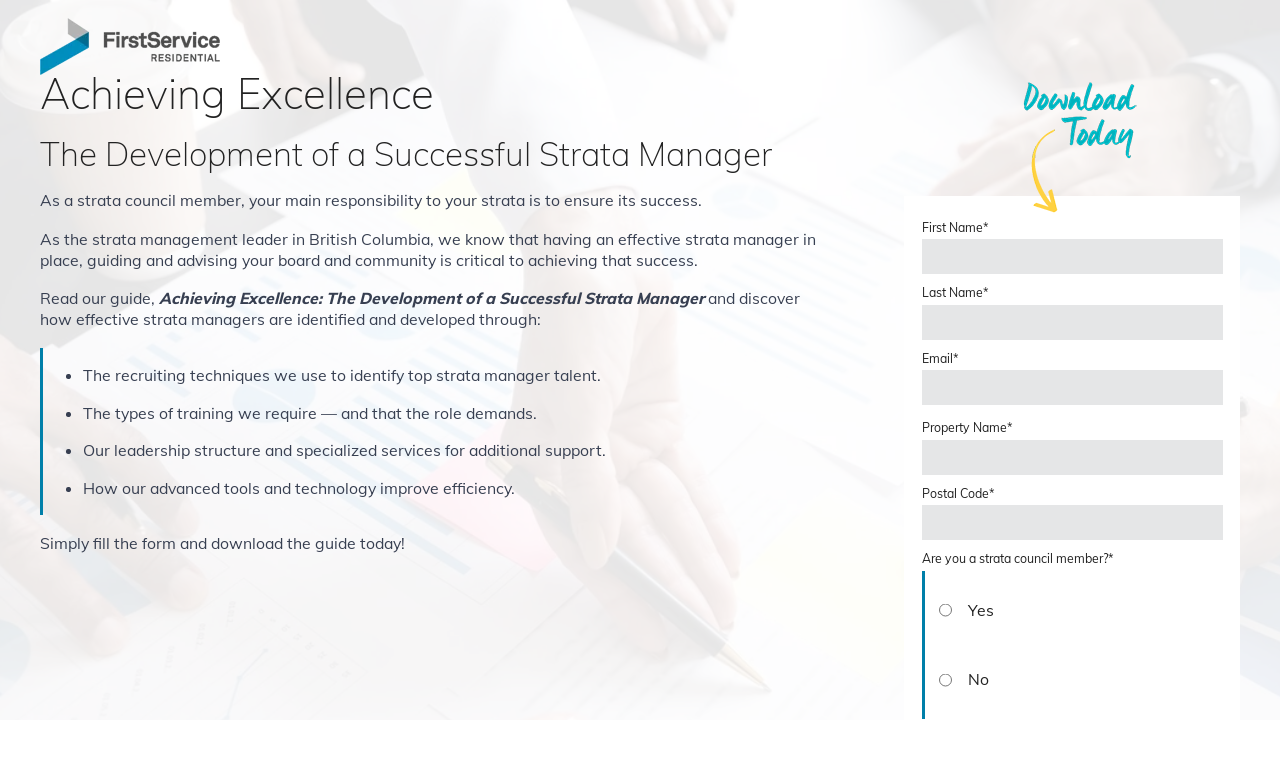

--- FILE ---
content_type: text/html; charset=UTF-8
request_url: https://learn.fsresidential.com/british-columbia/q3-21-capable-manager/successful-strata-manager
body_size: 6167
content:
<!doctype html><html lang="en"><head>
    <meta http-equiv="X-UA-Compatible" content="IE=edge">
    <meta charset="utf-8">
    <title>Achieving Excellence: Learn How We Support Your Strata Manager’s Success</title>
    <link rel="shortcut icon" href="https://learn.fsresidential.com/hubfs/FirstService-Residential-favicon-16px.png">
    <meta name="description" content="In our new guide, we review the components we use to develop effective strata managers that help your community thrive.">

    
    <link rel="preload" href="" as="font">
    <link rel="preload" href="" as="font">
    

    
    <link rel="preload" href="https://learn.fsresidential.com/hubfs/hub_generated/template_assets/1/81643867032/1769027551283/template_mjtw_styles.min.css" as="style">
    <link rel="preload" href="https://learn.fsresidential.com/hubfs/hub_generated/template_assets/1/81643867030/1769027550153/template_mjtw_main.min.js" as="script">

    <style>
      /* vietnamese */
      @font-face {
          font-family: 'Muli';
          font-style: normal;
          font-weight: 200;
          font-display: swap;
          src: url(https://fonts.gstatic.com/s/muli/v22/7Auwp_0qiz-afT3GLRrX.woff2) format('woff2');
          unicode-range: U+0102-0103, U+0110-0111, U+0128-0129, U+0168-0169, U+01A0-01A1, U+01AF-01B0, U+1EA0-1EF9, U+20AB;
      }
      /* latin-ext */
      @font-face {
          font-family: 'Muli';
          font-style: normal;
          font-weight: 200;
          font-display: swap;
          src: url(https://fonts.gstatic.com/s/muli/v22/7Auwp_0qiz-afTzGLRrX.woff2) format('woff2');
          unicode-range: U+0100-024F, U+0259, U+1E00-1EFF, U+2020, U+20A0-20AB, U+20AD-20CF, U+2113, U+2C60-2C7F, U+A720-A7FF;
      }
      /* latin */
      @font-face {
          font-family: 'Muli';
          font-style: normal;
          font-weight: 200;
          font-display: swap;
          src: url(https://fonts.gstatic.com/s/muli/v22/7Auwp_0qiz-afTLGLQ.woff2) format('woff2');
          unicode-range: U+0000-00FF, U+0131, U+0152-0153, U+02BB-02BC, U+02C6, U+02DA, U+02DC, U+2000-206F, U+2074, U+20AC, U+2122, U+2191, U+2193, U+2212, U+2215, U+FEFF, U+FFFD;
      }
      /* vietnamese */
      @font-face {
          font-family: 'Muli';
          font-style: normal;
          font-weight: 400;
          font-display: swap;
          src: url(https://fonts.gstatic.com/s/muli/v22/7Auwp_0qiz-afT3GLRrX.woff2) format('woff2');
          unicode-range: U+0102-0103, U+0110-0111, U+0128-0129, U+0168-0169, U+01A0-01A1, U+01AF-01B0, U+1EA0-1EF9, U+20AB;
      }
      /* latin-ext */
      @font-face {
          font-family: 'Muli';
          font-style: normal;
          font-weight: 400;
          font-display: swap;
          src: url(https://fonts.gstatic.com/s/muli/v22/7Auwp_0qiz-afTzGLRrX.woff2) format('woff2');
          unicode-range: U+0100-024F, U+0259, U+1E00-1EFF, U+2020, U+20A0-20AB, U+20AD-20CF, U+2113, U+2C60-2C7F, U+A720-A7FF;
      }
      /* latin */
      @font-face {
          font-family: 'Muli';
          font-style: normal;
          font-weight: 400;
          font-display: swap;
          src: url(https://fonts.gstatic.com/s/muli/v22/7Auwp_0qiz-afTLGLQ.woff2) format('woff2');
          unicode-range: U+0000-00FF, U+0131, U+0152-0153, U+02BB-02BC, U+02C6, U+02DA, U+02DC, U+2000-206F, U+2074, U+20AC, U+2122, U+2191, U+2193, U+2212, U+2215, U+FEFF, U+FFFD;
      }
      /* vietnamese */
      @font-face {
          font-family: 'Muli';
          font-style: normal;
          font-weight: 500;
          font-display: swap;
          src: url(https://fonts.gstatic.com/s/muli/v22/7Auwp_0qiz-afT3GLRrX.woff2) format('woff2');
          unicode-range: U+0102-0103, U+0110-0111, U+0128-0129, U+0168-0169, U+01A0-01A1, U+01AF-01B0, U+1EA0-1EF9, U+20AB;
      }
      /* latin-ext */
      @font-face {
          font-family: 'Muli';
          font-style: normal;
          font-weight: 500;
          font-display: swap;
          src: url(https://fonts.gstatic.com/s/muli/v22/7Auwp_0qiz-afTzGLRrX.woff2) format('woff2');
          unicode-range: U+0100-024F, U+0259, U+1E00-1EFF, U+2020, U+20A0-20AB, U+20AD-20CF, U+2113, U+2C60-2C7F, U+A720-A7FF;
      }
      /* latin */
      @font-face {
          font-family: 'Muli';
          font-style: normal;
          font-weight: 500;
          font-display: swap;
          src: url(https://fonts.gstatic.com/s/muli/v22/7Auwp_0qiz-afTLGLQ.woff2) format('woff2');
          unicode-range: U+0000-00FF, U+0131, U+0152-0153, U+02BB-02BC, U+02C6, U+02DA, U+02DC, U+2000-206F, U+2074, U+20AC, U+2122, U+2191, U+2193, U+2212, U+2215, U+FEFF, U+FFFD;
      }
      /* vietnamese */
      @font-face {
          font-family: 'Muli';
          font-style: normal;
          font-weight: 600;
          font-display: swap;
          src: url(https://fonts.gstatic.com/s/muli/v22/7Auwp_0qiz-afT3GLRrX.woff2) format('woff2');
          unicode-range: U+0102-0103, U+0110-0111, U+0128-0129, U+0168-0169, U+01A0-01A1, U+01AF-01B0, U+1EA0-1EF9, U+20AB;
      }
      /* latin-ext */
      @font-face {
          font-family: 'Muli';
          font-style: normal;
          font-weight: 600;
          font-display: swap;
          src: url(https://fonts.gstatic.com/s/muli/v22/7Auwp_0qiz-afTzGLRrX.woff2) format('woff2');
          unicode-range: U+0100-024F, U+0259, U+1E00-1EFF, U+2020, U+20A0-20AB, U+20AD-20CF, U+2113, U+2C60-2C7F, U+A720-A7FF;
      }
      /* latin */
      @font-face {
          font-family: 'Muli';
          font-style: normal;
          font-weight: 600;
          font-display: swap;
          src: url(https://fonts.gstatic.com/s/muli/v22/7Auwp_0qiz-afTLGLQ.woff2) format('woff2');
          unicode-range: U+0000-00FF, U+0131, U+0152-0153, U+02BB-02BC, U+02C6, U+02DA, U+02DC, U+2000-206F, U+2074, U+20AC, U+2122, U+2191, U+2193, U+2212, U+2215, U+FEFF, U+FFFD;
      }
      /* vietnamese */
      @font-face {
          font-family: 'Muli';
          font-style: normal;
          font-weight: 700;
          font-display: swap;
          src: url(https://fonts.gstatic.com/s/muli/v22/7Auwp_0qiz-afT3GLRrX.woff2) format('woff2');
          unicode-range: U+0102-0103, U+0110-0111, U+0128-0129, U+0168-0169, U+01A0-01A1, U+01AF-01B0, U+1EA0-1EF9, U+20AB;
      }
      /* latin-ext */
      @font-face {
          font-family: 'Muli';
          font-style: normal;
          font-weight: 700;
          font-display: swap;
          src: url(https://fonts.gstatic.com/s/muli/v22/7Auwp_0qiz-afTzGLRrX.woff2) format('woff2');
          unicode-range: U+0100-024F, U+0259, U+1E00-1EFF, U+2020, U+20A0-20AB, U+20AD-20CF, U+2113, U+2C60-2C7F, U+A720-A7FF;
      }
      /* latin */
      @font-face {
          font-family: 'Muli';
          font-style: normal;
          font-weight: 700;
          font-display: swap;
          src: url(https://fonts.gstatic.com/s/muli/v22/7Auwp_0qiz-afTLGLQ.woff2) format('woff2');
          unicode-range: U+0000-00FF, U+0131, U+0152-0153, U+02BB-02BC, U+02C6, U+02DA, U+02DC, U+2000-206F, U+2074, U+20AC, U+2122, U+2191, U+2193, U+2212, U+2215, U+FEFF, U+FFFD;
      }
      /* vietnamese */
      @font-face {
          font-family: 'Muli';
          font-style: normal;
          font-weight: 800;
          font-display: swap;
          src: url(https://fonts.gstatic.com/s/muli/v22/7Auwp_0qiz-afT3GLRrX.woff2) format('woff2');
          unicode-range: U+0102-0103, U+0110-0111, U+0128-0129, U+0168-0169, U+01A0-01A1, U+01AF-01B0, U+1EA0-1EF9, U+20AB;
      }
      /* latin-ext */
      @font-face {
          font-family: 'Muli';
          font-style: normal;
          font-weight: 800;
          font-display: swap;
          src: url(https://fonts.gstatic.com/s/muli/v22/7Auwp_0qiz-afTzGLRrX.woff2) format('woff2');
          unicode-range: U+0100-024F, U+0259, U+1E00-1EFF, U+2020, U+20A0-20AB, U+20AD-20CF, U+2113, U+2C60-2C7F, U+A720-A7FF;
      }
      /* latin */
      @font-face {
          font-family: 'Muli';
          font-style: normal;
          font-weight: 800;
          font-display: swap;
          src: url(https://fonts.gstatic.com/s/muli/v22/7Auwp_0qiz-afTLGLQ.woff2) format('woff2');
          unicode-range: U+0000-00FF, U+0131, U+0152-0153, U+02BB-02BC, U+02C6, U+02DA, U+02DC, U+2000-206F, U+2074, U+20AC, U+2122, U+2191, U+2193, U+2212, U+2215, U+FEFF, U+FFFD;
      }
      /* vietnamese */
      @font-face {
          font-family: 'Muli';
          font-style: normal;
          font-weight: 900;
          font-display: swap;
          src: url(https://fonts.gstatic.com/s/muli/v22/7Auwp_0qiz-afT3GLRrX.woff2) format('woff2');
          unicode-range: U+0102-0103, U+0110-0111, U+0128-0129, U+0168-0169, U+01A0-01A1, U+01AF-01B0, U+1EA0-1EF9, U+20AB;
      }
      /* latin-ext */
      @font-face {
          font-family: 'Muli';
          font-style: normal;
          font-weight: 900;
          font-display: swap;
          src: url(https://fonts.gstatic.com/s/muli/v22/7Auwp_0qiz-afTzGLRrX.woff2) format('woff2');
          unicode-range: U+0100-024F, U+0259, U+1E00-1EFF, U+2020, U+20A0-20AB, U+20AD-20CF, U+2113, U+2C60-2C7F, U+A720-A7FF;
      }
      /* latin */
      @font-face {
          font-family: 'Muli';
          font-style: normal;
          font-weight: 900;
          font-display: swap;
          src: url(https://fonts.gstatic.com/s/muli/v22/7Auwp_0qiz-afTLGLQ.woff2) format('woff2');
          unicode-range: U+0000-00FF, U+0131, U+0152-0153, U+02BB-02BC, U+02C6, U+02DA, U+02DC, U+2000-206F, U+2074, U+20AC, U+2122, U+2191, U+2193, U+2212, U+2215, U+FEFF, U+FFFD;
      }
    </style>

    
    

    <style>
      
      @font-face {
        font-family: "Open Sans";
        src: url("") format("woff2");
        font-weight: normal;
        font-style: normal;
        font-display: swap;
      }

      @font-face {
        font-family: "Open Sans";
        src: url("") format("woff2");
        font-weight: bold;
        font-style: normal;
        font-display: swap;
      }

      
      @font-face {
        font-family: 'Material Symbols Rounded';
        font-style: normal;
        font-weight: 100;
        src: url("") format('woff2');
        font-display: block;
      }

      .material-symbols-rounded {
        font-family: 'Material Symbols Rounded';
        font-weight: normal;
        font-style: normal;
        font-size: 24px;
        line-height: 1;
        letter-spacing: normal;
        text-transform: none;
        display: inline-block;
        white-space: nowrap;
        word-wrap: normal;
        direction: ltr;
        -moz-font-feature-settings: 'liga';
        -moz-osx-font-smoothing: grayscale;
        width: 24px;
        height: 24px;
      }

      
      /* .material-symbols-rounded {
        font-variation-settings:
          'FILL' 1,
          'wght' 400,
          'GRAD' 200,
          'opsz' 48
      } */
    </style>

    
    
    <meta name="viewport" content="width=device-width, initial-scale=1">

    
    <meta property="og:description" content="In our new guide, we review the components we use to develop effective strata managers that help your community thrive.">
    <meta property="og:title" content="Achieving Excellence: Learn How We Support Your Strata Manager’s Success">
    <meta name="twitter:description" content="In our new guide, we review the components we use to develop effective strata managers that help your community thrive.">
    <meta name="twitter:title" content="Achieving Excellence: Learn How We Support Your Strata Manager’s Success">

    

    
    <style>
a.cta_button{-moz-box-sizing:content-box !important;-webkit-box-sizing:content-box !important;box-sizing:content-box !important;vertical-align:middle}.hs-breadcrumb-menu{list-style-type:none;margin:0px 0px 0px 0px;padding:0px 0px 0px 0px}.hs-breadcrumb-menu-item{float:left;padding:10px 0px 10px 10px}.hs-breadcrumb-menu-divider:before{content:'›';padding-left:10px}.hs-featured-image-link{border:0}.hs-featured-image{float:right;margin:0 0 20px 20px;max-width:50%}@media (max-width: 568px){.hs-featured-image{float:none;margin:0;width:100%;max-width:100%}}.hs-screen-reader-text{clip:rect(1px, 1px, 1px, 1px);height:1px;overflow:hidden;position:absolute !important;width:1px}
</style>

<link rel="stylesheet" href="https://learn.fsresidential.com/hubfs/hub_generated/template_assets/1/81643867032/1769027551283/template_mjtw_styles.min.css">
    

    
<!--  Added by GoogleAnalytics integration -->
<script>
var _hsp = window._hsp = window._hsp || [];
_hsp.push(['addPrivacyConsentListener', function(consent) { if (consent.allowed || (consent.categories && consent.categories.analytics)) {
  (function(i,s,o,g,r,a,m){i['GoogleAnalyticsObject']=r;i[r]=i[r]||function(){
  (i[r].q=i[r].q||[]).push(arguments)},i[r].l=1*new Date();a=s.createElement(o),
  m=s.getElementsByTagName(o)[0];a.async=1;a.src=g;m.parentNode.insertBefore(a,m)
})(window,document,'script','//www.google-analytics.com/analytics.js','ga');
  ga('create','UA-19711718-3','auto');
  ga('send','pageview');
}}]);
</script>

<!-- /Added by GoogleAnalytics integration -->

<!--  Added by GoogleAnalytics4 integration -->
<script>
var _hsp = window._hsp = window._hsp || [];
window.dataLayer = window.dataLayer || [];
function gtag(){dataLayer.push(arguments);}

var useGoogleConsentModeV2 = true;
var waitForUpdateMillis = 1000;


if (!window._hsGoogleConsentRunOnce) {
  window._hsGoogleConsentRunOnce = true;

  gtag('consent', 'default', {
    'ad_storage': 'denied',
    'analytics_storage': 'denied',
    'ad_user_data': 'denied',
    'ad_personalization': 'denied',
    'wait_for_update': waitForUpdateMillis
  });

  if (useGoogleConsentModeV2) {
    _hsp.push(['useGoogleConsentModeV2'])
  } else {
    _hsp.push(['addPrivacyConsentListener', function(consent){
      var hasAnalyticsConsent = consent && (consent.allowed || (consent.categories && consent.categories.analytics));
      var hasAdsConsent = consent && (consent.allowed || (consent.categories && consent.categories.advertisement));

      gtag('consent', 'update', {
        'ad_storage': hasAdsConsent ? 'granted' : 'denied',
        'analytics_storage': hasAnalyticsConsent ? 'granted' : 'denied',
        'ad_user_data': hasAdsConsent ? 'granted' : 'denied',
        'ad_personalization': hasAdsConsent ? 'granted' : 'denied'
      });
    }]);
  }
}

gtag('js', new Date());
gtag('set', 'developer_id.dZTQ1Zm', true);
gtag('config', 'G-MQV9K4NY9V');
</script>
<script async src="https://www.googletagmanager.com/gtag/js?id=G-MQV9K4NY9V"></script>

<!-- /Added by GoogleAnalytics4 integration -->

<!--  Added by GoogleTagManager integration -->
<script>
var _hsp = window._hsp = window._hsp || [];
window.dataLayer = window.dataLayer || [];
function gtag(){dataLayer.push(arguments);}

var useGoogleConsentModeV2 = true;
var waitForUpdateMillis = 1000;



var hsLoadGtm = function loadGtm() {
    if(window._hsGtmLoadOnce) {
      return;
    }

    if (useGoogleConsentModeV2) {

      gtag('set','developer_id.dZTQ1Zm',true);

      gtag('consent', 'default', {
      'ad_storage': 'denied',
      'analytics_storage': 'denied',
      'ad_user_data': 'denied',
      'ad_personalization': 'denied',
      'wait_for_update': waitForUpdateMillis
      });

      _hsp.push(['useGoogleConsentModeV2'])
    }

    (function(w,d,s,l,i){w[l]=w[l]||[];w[l].push({'gtm.start':
    new Date().getTime(),event:'gtm.js'});var f=d.getElementsByTagName(s)[0],
    j=d.createElement(s),dl=l!='dataLayer'?'&l='+l:'';j.async=true;j.src=
    'https://www.googletagmanager.com/gtm.js?id='+i+dl;f.parentNode.insertBefore(j,f);
    })(window,document,'script','dataLayer','GTM-NZZKV8');

    window._hsGtmLoadOnce = true;
};

_hsp.push(['addPrivacyConsentListener', function(consent){
  if(consent.allowed || (consent.categories && consent.categories.analytics)){
    hsLoadGtm();
  }
}]);

</script>

<!-- /Added by GoogleTagManager integration -->

    <link rel="canonical" href="https://learn.fsresidential.com/british-columbia/q3-21-capable-manager/successful-strata-manager">


<meta property="og:url" content="https://learn.fsresidential.com/british-columbia/q3-21-capable-manager/successful-strata-manager">
<meta name="twitter:card" content="summary">
<meta http-equiv="content-language" content="en">






    


<meta name="generator" content="HubSpot"></head><body>
<!--  Added by GoogleTagManager integration -->
<noscript><iframe src="https://www.googletagmanager.com/ns.html?id=GTM-NZZKV8" height="0" width="0" style="display:none;visibility:hidden"></iframe></noscript>

<!-- /Added by GoogleTagManager integration -->
<div id="hs_cos_wrapper_page_settings" class="hs_cos_wrapper hs_cos_wrapper_widget hs_cos_wrapper_type_module" style="" data-hs-cos-general-type="widget" data-hs-cos-type="module"></div>
<meta name="robots" content="noindex, nofollow">


  
  
    
<div class="lp lp--two-col-right">

      <div class="body-wrapper   hs-content-id-85219848814 hs-landing-page hs-page ">
        <div id="hs_cos_wrapper_module_site_header" class="hs_cos_wrapper hs_cos_wrapper_widget hs_cos_wrapper_type_module" style="" data-hs-cos-general-type="widget" data-hs-cos-type="module">







<header class="site-header site-header--" role="banner">
  <div class="site-header__inner">
    <div class="site-header__left">
      <div class="site-header__logo">
        
        <a href="https://fsresidential.com/corporate">
          <img src="https://learn.fsresidential.com/hs-fs/hubfs/assets/images/logos/FSR-logo.png?width=180&amp;height=58&amp;name=FSR-logo.png" alt="FirstService Residential" width="180" height="58" srcset="https://learn.fsresidential.com/hs-fs/hubfs/assets/images/logos/FSR-logo.png?width=90&amp;height=29&amp;name=FSR-logo.png 90w, https://learn.fsresidential.com/hs-fs/hubfs/assets/images/logos/FSR-logo.png?width=180&amp;height=58&amp;name=FSR-logo.png 180w, https://learn.fsresidential.com/hs-fs/hubfs/assets/images/logos/FSR-logo.png?width=270&amp;height=87&amp;name=FSR-logo.png 270w, https://learn.fsresidential.com/hs-fs/hubfs/assets/images/logos/FSR-logo.png?width=360&amp;height=116&amp;name=FSR-logo.png 360w, https://learn.fsresidential.com/hs-fs/hubfs/assets/images/logos/FSR-logo.png?width=450&amp;height=145&amp;name=FSR-logo.png 450w, https://learn.fsresidential.com/hs-fs/hubfs/assets/images/logos/FSR-logo.png?width=540&amp;height=174&amp;name=FSR-logo.png 540w" sizes="(max-width: 180px) 100vw, 180px">
        </a>
      </div>
    </div>

    <div class="site-header__right">
      <div class="site-header__main-menu">
        <div class="hs-menu-wrapper active-branch hs-menu-flow-horizontal" role="navigation" data-sitemap-name="default_horizontal_menu_html">
    <ul>
        <li class="hs-menu-item hs-menu-depth-1 hs-item-has-children">
            <a href="#">Menu Item 1</a>
            <ul class="hs-menu-children-wrapper">
                <li class="hs-menu-item hs-menu-depth-2 hs-item-has-children">
                    <a href="#">Sub-menu Item 1</a>
                    <ul class="hs-menu-children-wrapper">
                        <li class="hs-menu-item hs-menu-depth-3">
                            <a href="#">Another Item</a>
                        </li>
                    </ul>
                </li>
                <li class="hs-menu-item hs-menu-depth-2">
                    <a href="#">Sub-menu Item 2</a>
                </li>
          </ul>
        </li>
        <li class="hs-menu-item hs-menu-depth-1 hs-item-has-children">
            <a href="#">Menu Item 2</a>
            <ul class="hs-menu-children-wrapper">
                <li class="hs-menu-item hs-menu-depth-2">
                    <a href="#">Yet Another Item</a>
                </li>
          </ul>
        </li>
        <li class="hs-menu-item hs-menu-depth-1">
            <a href="#">Menu Item 3</a>
        </li>
        <li class="hs-menu-item hs-menu-depth-1">
            <a href="#">Menu Item 4</a>
        </li>
    </ul>
</div>

      </div>

      <div class="site-header__secondary-menu">
        <div class="hs-menu-wrapper active-branch hs-menu-flow-horizontal" role="navigation" data-sitemap-name="default_horizontal_menu_html">
    <ul>
        <li class="hs-menu-item hs-menu-depth-1 hs-item-has-children">
            <a href="#">Menu Item 1</a>
            <ul class="hs-menu-children-wrapper">
                <li class="hs-menu-item hs-menu-depth-2 hs-item-has-children">
                    <a href="#">Sub-menu Item 1</a>
                    <ul class="hs-menu-children-wrapper">
                        <li class="hs-menu-item hs-menu-depth-3">
                            <a href="#">Another Item</a>
                        </li>
                    </ul>
                </li>
                <li class="hs-menu-item hs-menu-depth-2">
                    <a href="#">Sub-menu Item 2</a>
                </li>
          </ul>
        </li>
        <li class="hs-menu-item hs-menu-depth-1 hs-item-has-children">
            <a href="#">Menu Item 2</a>
            <ul class="hs-menu-children-wrapper">
                <li class="hs-menu-item hs-menu-depth-2">
                    <a href="#">Yet Another Item</a>
                </li>
          </ul>
        </li>
        <li class="hs-menu-item hs-menu-depth-1">
            <a href="#">Menu Item 3</a>
        </li>
        <li class="hs-menu-item hs-menu-depth-1">
            <a href="#">Menu Item 4</a>
        </li>
    </ul>
</div>

      </div>

      <div class="menu-trigger__container">
        <button class="menu-trigger__button" id="mobile-menu-toggle" aria-expanded="false" aria-controls="mobile-menu">
          <div class="inner">
            <span class="menu-trigger__icon"></span>
            <span class="menu-trigger__label">Menu</span>
          </div>
        </button>
      </div>
    </div>
  </div>
</header></div>
        
        










  <style type="text/css">
    :root {
      --form-header-image: url(https://learn.fsresidential.com/hubfs/assets/images/images/download-today-arrow_1.png);
    }
  </style>


<div class="page__bg">
  
  
  
  
  
  

  
    <div class="module__underlay" aria-hidden="true">
      
        
  
  
  
  
  
  
  

  
    <picture class="module__underlay-image">
      
        
        <source media="(max-width: 360px) and (-webkit-min-device-pixel-ratio: 1.5)" srcset="https://20722843.fs1.hubspotusercontent-na1.net/hub/20722843/hubfs/assets/images/backgrounds/hands-working-collaboration-lp.jpeg?width=720&amp;name=hands-working-collaboration-lp.jpeg">
        <source media="(max-width: 360px)" srcset="https://20722843.fs1.hubspotusercontent-na1.net/hub/20722843/hubfs/assets/images/backgrounds/hands-working-collaboration-lp.jpeg?width=360&amp;name=hands-working-collaboration-lp.jpeg">

        
        <source media="(max-width: 480px) and (-webkit-min-device-pixel-ratio: 1.5)" srcset="https://20722843.fs1.hubspotusercontent-na1.net/hub/20722843/hubfs/assets/images/backgrounds/hands-working-collaboration-lp.jpeg?width=960&amp;name=hands-working-collaboration-lp.jpeg">
        <source media="(max-width: 480px)" srcset="https://20722843.fs1.hubspotusercontent-na1.net/hub/20722843/hubfs/assets/images/backgrounds/hands-working-collaboration-lp.jpeg?width=480&amp;name=hands-working-collaboration-lp.jpeg">

        
        <source media="(max-width: 767px) and (-webkit-min-device-pixel-ratio: 1.5)" srcset="https://20722843.fs1.hubspotusercontent-na1.net/hub/20722843/hubfs/assets/images/backgrounds/hands-working-collaboration-lp.jpeg?width=1534&amp;name=hands-working-collaboration-lp.jpeg">
        <source media="(max-width: 767px)" srcset="https://20722843.fs1.hubspotusercontent-na1.net/hub/20722843/hubfs/assets/images/backgrounds/hands-working-collaboration-lp.jpeg?width=767&amp;name=hands-working-collaboration-lp.jpeg">
      

      
      <source media="(max-width: 991px) and (-webkit-min-device-pixel-ratio: 1.5)" srcset="https://20722843.fs1.hubspotusercontent-na1.net/hub/20722843/hubfs/assets/images/backgrounds/hands-working-collaboration-lp.jpeg?width=1982&amp;name=hands-working-collaboration-lp.jpeg">
      <source media="(max-width: 991px)" srcset="https://20722843.fs1.hubspotusercontent-na1.net/hub/20722843/hubfs/assets/images/backgrounds/hands-working-collaboration-lp.jpeg?width=991&amp;name=hands-working-collaboration-lp.jpeg">

      
      <source media="(max-width: 1439px) and (-webkit-min-device-pixel-ratio: 1.5)" srcset="https://20722843.fs1.hubspotusercontent-na1.net/hub/20722843/hubfs/assets/images/backgrounds/hands-working-collaboration-lp.jpeg?width=2878&amp;name=hands-working-collaboration-lp.jpeg">
      <source media="(max-width: 1439px)" srcset="https://20722843.fs1.hubspotusercontent-na1.net/hub/20722843/hubfs/assets/images/backgrounds/hands-working-collaboration-lp.jpeg?width=1439&amp;name=hands-working-collaboration-lp.jpeg">

      
      <source media="(max-width: 1920px) and (-webkit-min-device-pixel-ratio: 1.5)" srcset="https://20722843.fs1.hubspotusercontent-na1.net/hub/20722843/hubfs/assets/images/backgrounds/hands-working-collaboration-lp.jpeg?width=3200&amp;name=hands-working-collaboration-lp.jpeg">
      <source media="(max-width: 1920px)" srcset="https://20722843.fs1.hubspotusercontent-na1.net/hub/20722843/hubfs/assets/images/backgrounds/hands-working-collaboration-lp.jpeg?width=1600&amp;name=hands-working-collaboration-lp.jpeg">

      
      <source media="(max-width: 1920px) and (-webkit-min-device-pixel-ratio: 1.5)" srcset="https://20722843.fs1.hubspotusercontent-na1.net/hub/20722843/hubfs/assets/images/backgrounds/hands-working-collaboration-lp.jpeg?width=3840&amp;name=hands-working-collaboration-lp.jpeg">
      <source media="(max-width: 1920px)" srcset="https://20722843.fs1.hubspotusercontent-na1.net/hub/20722843/hubfs/assets/images/backgrounds/hands-working-collaboration-lp.jpeg?width=1920&amp;name=hands-working-collaboration-lp.jpeg">

      
      <img class="module__underlay-image-element module__underlay-image-element-- module__underlay-image-element--" src="https://learn.fsresidential.com/hubfs/assets/images/backgrounds/hands-working-collaboration-lp.jpeg" alt="background image">
    </picture>
  

      
    </div>

    
      
  
  
  

  <div class="module__overlay module__overlay--strength-dark module__overlay--type-solid module__overlay--shade-light"></div>

    
  

</div>

<main class="body-container-wrapper forms--boxed forms--boxed-white" data-form-image="https://20722843.fs1.hubspotusercontent-na1.net/hubfs/20722843/assets/images/images/download-today-arrow_1.png">

  <div class="flex-top-full">
    <span id="hs_cos_wrapper_flex-top-full" class="hs_cos_wrapper hs_cos_wrapper_widget_container hs_cos_wrapper_type_widget_container" style="" data-hs-cos-general-type="widget_container" data-hs-cos-type="widget_container"></span>
  </div>
  <div class="page page--sheet">
    <div class="flex-top-sheet">
      <span id="hs_cos_wrapper_flex-top-sheet" class="hs_cos_wrapper hs_cos_wrapper_widget_container hs_cos_wrapper_type_widget_container" style="" data-hs-cos-general-type="widget_container" data-hs-cos-type="widget_container"></span>
    </div>
    <div class="primary-content primary-content--two-col-right">
      <div class="primary-content__left-col flex-nested">
        <span id="hs_cos_wrapper_left-col" class="hs_cos_wrapper hs_cos_wrapper_widget_container hs_cos_wrapper_type_widget_container" style="" data-hs-cos-general-type="widget_container" data-hs-cos-type="widget_container"><div id="hs_cos_wrapper_widget_85219848815" class="hs_cos_wrapper hs_cos_wrapper_widget hs_cos_wrapper_type_module" style="" data-hs-cos-general-type="widget" data-hs-cos-type="module">










  
  
  
  
  
  
  
  
    
  
  
  

  
  
  

  
  
  

  
  
  

  <div class="one-column  module  module--padding-top-none  module--padding-bottom-medium   module--bg-transparent">

    
  
  
  
  
  

  


    <div class="module__inner constrain">
      

      <div class="module__section-main module__section-main--block-align-center">
        <div class="module__content module__content--text-align-left constrain--12">
          
  <div class="one-column__grid">
    
      
  

  
    
    

    <div class="column-block__content">
      
                        
                        <h1 class="">Achieving Excellence</h1>
                        <h2>The Development of a Successful Strata Manager</h2>

<p>As a strata council&nbsp;member, your main responsibility to your strata is to ensure its success.</p>

<p>As the strata management leader in British Columbia, we know that having an effective strata manager in place, guiding and advising your board and community is critical to achieving that success.</p>

<p>Read our guide, <strong><em>Achieving Excellence: The Development of a Successful Strata Manager</em></strong> and discover how effective strata managers are identified and developed through:</p>

<ul>
	<li>The recruiting techniques we use to identify top strata manager talent.</li>
	<li>The types of training we require — and that the role demands.</li>
	<li>Our leadership structure and specialized services for additional support.</li>
	<li>How our advanced tools and technology improve efficiency.</li>
</ul>

<p>Simply fill the form and download the guide today!</p>

                        
                    

      
    </div>
  

    
  </div>

        </div>
      </div>

      
    </div>
  </div>
  
</div></span>
      </div>
      <div class="primary-content__right-col flex-nested">
        <span id="hs_cos_wrapper_right-col" class="hs_cos_wrapper hs_cos_wrapper_widget_container hs_cos_wrapper_type_widget_container" style="" data-hs-cos-general-type="widget_container" data-hs-cos-type="widget_container"><div id="hs_cos_wrapper_widget_85219848816" class="hs_cos_wrapper hs_cos_wrapper_widget hs_cos_wrapper_type_form" style="" data-hs-cos-general-type="widget" data-hs-cos-type="form"><h3 id="hs_cos_wrapper_widget_85219848816_title" class="hs_cos_wrapper form-title" data-hs-cos-general-type="widget_field" data-hs-cos-type="text"></h3>

<div id="hs_form_target_widget_85219848816"></div>









</div></span>
      </div>
    </div>
    <div class="flex-bottom-sheet">
      <span id="hs_cos_wrapper_flex-bottom-sheet" class="hs_cos_wrapper hs_cos_wrapper_widget_container hs_cos_wrapper_type_widget_container" style="" data-hs-cos-general-type="widget_container" data-hs-cos-type="widget_container"></span>
    </div>
  </div>
  <div class="flex-bottom-full">
    <span id="hs_cos_wrapper_flex-bottom-full" class="hs_cos_wrapper hs_cos_wrapper_widget_container hs_cos_wrapper_type_widget_container" style="" data-hs-cos-general-type="widget_container" data-hs-cos-type="widget_container"></span>
  </div>
</main>

        <div id="hs_cos_wrapper_module_site_footer" class="hs_cos_wrapper hs_cos_wrapper_widget hs_cos_wrapper_type_module" style="" data-hs-cos-general-type="widget" data-hs-cos-type="module">

<footer class="site-footer" role="contentinfo">
    
  <div class="site-footer__accent">
    
  </div>

  </footer></div>
  <div class="site-footer__inner">
    <div class="site-footer__main-menu">
      <div class="hs-menu-wrapper active-branch hs-menu-flow-horizontal" role="navigation" data-sitemap-name="default_horizontal_menu_html">
    <ul>
        <li class="hs-menu-item hs-menu-depth-1 hs-item-has-children">
            <a href="#">Menu Item 1</a>
            <ul class="hs-menu-children-wrapper">
                <li class="hs-menu-item hs-menu-depth-2 hs-item-has-children">
                    <a href="#">Sub-menu Item 1</a>
                    <ul class="hs-menu-children-wrapper">
                        <li class="hs-menu-item hs-menu-depth-3">
                            <a href="#">Another Item</a>
                        </li>
                    </ul>
                </li>
                <li class="hs-menu-item hs-menu-depth-2">
                    <a href="#">Sub-menu Item 2</a>
                </li>
          </ul>
        </li>
        <li class="hs-menu-item hs-menu-depth-1 hs-item-has-children">
            <a href="#">Menu Item 2</a>
            <ul class="hs-menu-children-wrapper">
                <li class="hs-menu-item hs-menu-depth-2">
                    <a href="#">Yet Another Item</a>
                </li>
          </ul>
        </li>
        <li class="hs-menu-item hs-menu-depth-1">
            <a href="#">Menu Item 3</a>
        </li>
        <li class="hs-menu-item hs-menu-depth-1">
            <a href="#">Menu Item 4</a>
        </li>
    </ul>
</div>

    </div>
  </div>

  <div class="site-footer__bottom">
    <div class="site-footer__copyright">
      <p class="site-footer__copyright-text">Copyright ©2026 FirstService Residential. | All rights reserved.</p>
    </div>
  </div>
</div>
      </div>
    
    <script src="/hs/hsstatic/jquery-libs/static-1.4/jquery/jquery-1.11.2.js"></script>
<script>hsjQuery = window['jQuery'];</script>
<!-- HubSpot performance collection script -->
<script defer src="/hs/hsstatic/content-cwv-embed/static-1.1293/embed.js"></script>
<script src="https://learn.fsresidential.com/hubfs/hub_generated/template_assets/1/81643867030/1769027550153/template_mjtw_main.min.js"></script>
<script>
var hsVars = hsVars || {}; hsVars['language'] = 'en';
</script>

<script src="/hs/hsstatic/cos-i18n/static-1.53/bundles/project.js"></script>

    <!--[if lte IE 8]>
    <script charset="utf-8" src="https://js.hsforms.net/forms/v2-legacy.js"></script>
    <![endif]-->

<script data-hs-allowed="true" src="/_hcms/forms/v2.js"></script>

    <script data-hs-allowed="true">
        var options = {
            portalId: '20722843',
            formId: '652ef432-4f94-40c5-bf95-4eeadf29698a',
            formInstanceId: '3803',
            
            pageId: '85219848814',
            
            region: 'na1',
            
            
            
            notificationRecipients: '[base64]',
            
            
            pageName: "Achieving Excellence: Learn How We Support Your Strata Manager\u2019s Success",
            
            
            redirectUrl: "https:\/\/www.fsresidential.com\/british-columbia\/q3-21-capable-manager\/successful-strata-manager\/thank-you-guide-download\/",
            
            
            
            
            
            css: '',
            target: '#hs_form_target_widget_85219848816',
            
            
            
            
            
            
            
            contentType: "landing-page",
            
            
            
            formsBaseUrl: '/_hcms/forms/',
            
            
            
            formData: {
                cssClass: 'hs-form stacked hs-custom-form'
            }
        };

        options.getExtraMetaDataBeforeSubmit = function() {
            var metadata = {};
            

            if (hbspt.targetedContentMetadata) {
                var count = hbspt.targetedContentMetadata.length;
                var targetedContentData = [];
                for (var i = 0; i < count; i++) {
                    var tc = hbspt.targetedContentMetadata[i];
                     if ( tc.length !== 3) {
                        continue;
                     }
                     targetedContentData.push({
                        definitionId: tc[0],
                        criterionId: tc[1],
                        smartTypeId: tc[2]
                     });
                }
                metadata["targetedContentMetadata"] = JSON.stringify(targetedContentData);
            }

            return metadata;
        };

        hbspt.forms.create(options);
    </script>


<!-- Start of HubSpot Analytics Code -->
<script type="text/javascript">
var _hsq = _hsq || [];
_hsq.push(["setContentType", "landing-page"]);
_hsq.push(["setCanonicalUrl", "https:\/\/learn.fsresidential.com\/british-columbia\/q3-21-capable-manager\/successful-strata-manager"]);
_hsq.push(["setPageId", "85219848814"]);
_hsq.push(["setContentMetadata", {
    "contentPageId": 85219848814,
    "legacyPageId": "85219848814",
    "contentFolderId": 85218662058,
    "contentGroupId": null,
    "abTestId": null,
    "languageVariantId": 85219848814,
    "languageCode": "en",
    
    
}]);
</script>

<script type="text/javascript" id="hs-script-loader" async defer src="/hs/scriptloader/20722843.js"></script>
<!-- End of HubSpot Analytics Code -->


<script type="text/javascript">
var hsVars = {
    render_id: "703c5cd4-c025-4094-8e00-d6fd0f6277c5",
    ticks: 1769028447596,
    page_id: 85219848814,
    
    content_group_id: 0,
    portal_id: 20722843,
    app_hs_base_url: "https://app.hubspot.com",
    cp_hs_base_url: "https://cp.hubspot.com",
    language: "en",
    analytics_page_type: "landing-page",
    scp_content_type: "",
    
    analytics_page_id: "85219848814",
    category_id: 1,
    folder_id: 85218662058,
    is_hubspot_user: false
}
</script>


<script defer src="/hs/hsstatic/HubspotToolsMenu/static-1.432/js/index.js"></script>

                                    <script type="text/javascript">
                                    var a;
var rc = new RegExp('_bn_d=([^;]+)');
var rq = new RegExp('_bn_d=([^&#]*)', 'i');
var aq = rq.exec(window.location.href);
if (aq != null) a=aq;
else var ac = rc.exec(document.cookie);
if (ac != null) a=ac;
if (a != null) {
  var _bn_d = a[1];  
  (function() {
	var pl = document.createElement('script'); pl.type = 'text/javascript'; pl.async = true;
	pl.src = ('https:' == document.location.protocol ? 'https://app' : 'http://app') + '.postaladmin.com/plDataEmbed.js';
	var s = document.getElementsByTagName('script')[0]; s.parentNode.insertBefore(pl, s);
  })();
}
                                    </script>
                                    


  
</body></html>

--- FILE ---
content_type: text/css
request_url: https://learn.fsresidential.com/hubfs/hub_generated/template_assets/1/81643867032/1769027551283/template_mjtw_styles.min.css
body_size: 7612
content:
html{font-family:sans-serif;line-height:1.15;-ms-text-size-adjust:100%;-webkit-text-size-adjust:100%}body{margin:0}article,aside,footer,header,nav,section{display:block}h1{font-size:2em;margin:.67em 0}figcaption,figure,main{display:block}figure{margin:1em 40px}hr{box-sizing:content-box;height:0;overflow:visible}pre{font-family:monospace,monospace;font-size:1em}a{background-color:transparent;-webkit-text-decoration-skip:objects}a:active,a:hover{outline-width:0}abbr[title]{border-bottom:0;-webkit-text-decoration:underline dotted;text-decoration:underline dotted}b,strong{font-weight:700}code,kbd,samp{font-family:monospace,monospace;font-size:1em}dfn{font-style:italic}mark{background-color:#ff0;color:#000}small{font-size:80%}sub,sup{font-size:75%;line-height:0;position:relative;vertical-align:baseline}sub{bottom:-.25em}sup{top:-.5em}audio,video{display:inline-block}audio:not([controls]){display:none;height:0}img{border-style:none}svg:not(:root){overflow:hidden}button,input,optgroup,select,textarea{font-size:100%;line-height:1.15;margin:0}button,input{overflow:visible}button,select{text-transform:none}[type=reset],[type=submit],button,html [type=button]{-webkit-appearance:button}[type=button]::-moz-focus-inner,[type=reset]::-moz-focus-inner,[type=submit]::-moz-focus-inner,button::-moz-focus-inner{border-style:none;padding:0}[type=button]:-moz-focusring,[type=reset]:-moz-focusring,[type=submit]:-moz-focusring,button:-moz-focusring{outline:1px dotted ButtonText}fieldset{border:1px solid silver;margin:0 2px;padding:.35em .625em .75em}legend{box-sizing:border-box;color:inherit;display:table;max-width:100%;padding:0;white-space:normal}progress{display:inline-block;vertical-align:baseline}textarea{overflow:auto}[type=checkbox],[type=radio]{box-sizing:border-box;padding:0}[type=number]::-webkit-inner-spin-button,[type=number]::-webkit-outer-spin-button{height:auto}[type=search]{-webkit-appearance:textfield;outline-offset:-2px}[type=search]::-webkit-search-cancel-button,[type=search]::-webkit-search-decoration{-webkit-appearance:none}::-webkit-file-upload-button{-webkit-appearance:button;font:inherit}details,menu{display:block}summary{display:list-item}canvas{display:inline-block}[hidden],template{display:none}:root{--header-offset:85px;--padding--xxxl:6.25rem;--padding--xxl:5.625rem;--padding--xl:3.75rem;--padding--large:3.75rem;--padding--medium:1.875rem;--padding--small:1.875rem;--padding--xs:1.25rem;--padding--xxs:1.25rem;--padding--xxxs:0.625rem}*,:after,:before{box-sizing:border-box}*{font-family:Muli,sans-serif}html{text-align:center;-webkit-font-smoothing:antialiased;font-size:16px;scroll-behavior:smooth}body.scroll-lock{overflow-y:hidden}.body-container-wrapper{position:relative;z-index:5}.body-container-wrapper[data-form-image] .hs_cos_wrapper_type_form{display:block}.body-container-wrapper[data-form-image] .hs_cos_wrapper_type_form:before{content:var(--form-header-image);display:block;margin-bottom:-30px}.body-wrapper{position:relative}.row-fluid:after,.row-fluid:before{display:none;visibility:hidden}img{max-width:100%}hr{margin-bottom:1.875rem;margin-top:1.875rem}button:focus,button:hover{cursor:pointer}.row-fluid [class*=span]{min-height:0!important}.constrain,.module--spacer,.page--narrow,.page--padded,.page--sheet,.page--tight,.page--tighter,.site-footer__inner,.site-header__inner,.style-guide__sheet{float:none!important;margin:auto!important;padding-left:20px;padding-right:20px}.constrain [class*=constrain],.module--spacer [class*=constrain],.page--narrow [class*=constrain],.page--padded [class*=constrain],.page--sheet [class*=constrain],.page--tight [class*=constrain],.page--tighter [class*=constrain],.site-footer__inner [class*=constrain],.site-header__inner [class*=constrain],.style-guide__sheet [class*=constrain]{padding-left:0;padding-right:0}.constrain,.constrain--12,.constrain--sheet,.module--spacer,.page--narrow,.page--padded,.page--sheet,.page--tight,.page--tighter,.site-footer__inner,.site-header__inner,.style-guide__sheet{max-width:1280px}.constrain--11{max-width:1173.3333333333px}.constrain--10,.constrain--padded,.page--padded{max-width:1066.6666666667px}.constrain--9{max-width:960px}.constrain--8,.constrain--narrow,.page--narrow{max-width:853.3333333333px}.constrain--7{max-width:746.6666666667px}.constrain--6,.constrain--tight,.page--tight{max-width:640px}.constrain--5{max-width:533.3333333333px}.constrain--4,.constrain--tighter,.page--tighter{max-width:426.6666666667px}.constrain--3{max-width:320px}.constrain--2{max-width:213.3333333333px}.constrain--1{max-width:106.6666666667px}.primary-content-container{text-align:left}.primary-content-container--padding-small{padding-bottom:1.875rem;padding-top:1.875rem}.primary-content-container--padding-medium{padding-bottom:3.125rem;padding-top:3.125rem}.primary-content-container--padding-large{padding-bottom:4.375rem;padding-top:4.375rem}.column-block__video,.responsive-embed{height:0;position:relative;width:100%}.column-block__video--16-9,.responsive-embed{padding-bottom:56.25%}.column-block__video--4-3{padding-bottom:75%}.column-block__video>div,.column-block__video>iframe,.column-block__video>object,.column-block__video>rembed,.column-block__video>video,.responsive-embed>div,.responsive-embed>iframe,.responsive-embed>object,.responsive-embed>rembed,.responsive-embed>video{bottom:0;height:100%;left:0;position:absolute;right:0;top:0;width:100%}.column-block__document,.responsive-document{height:0;position:relative;width:100%}.column-block__document--landscape,.responsive-document--landscape{padding-bottom:70.7%}.column-block__document--portrait,.responsive-document--portrait{padding-bottom:141.42%}.column-block__document>div,.column-block__document>embed,.column-block__document>iframe,.column-block__document>object,.responsive-document>div,.responsive-document>embed,.responsive-document>iframe,.responsive-document>object{bottom:0;height:100%;left:0;position:absolute;right:0;top:0;width:100%}.shadow--level-1{box-shadow:0 0 .3125rem rgba(0,0,0,.08),0 .3125rem .3125rem rgba(0,0,0,.09)}.shadow--level-2{box-shadow:0 0 .375rem rgba(0,0,0,.06),0 .375rem .5625rem rgba(0,0,0,.13)}.shadow--level-3{box-shadow:0 .5625rem 1.4375rem rgba(0,0,0,.09),0 .3125rem .5rem rgba(0,0,0,.1)}.shadow--level-4{box-shadow:0 .875rem 1.875rem rgba(0,0,0,.1),0 .1875rem 1rem rgba(0,0,0,.07)}.cta-btn,.hs-button{align-items:center;background-color:#eaf0f6;border:0;border-radius:3px;bottom:0;color:#fff;cursor:pointer;display:inline-flex;justify-content:center;line-height:1;position:relative;text-align:center;text-decoration:none;transition:all .2s ease-in-out}.cta-btn:focus,.cta-btn:hover,.hs-button:focus,.hs-button:hover,a:hover .cta-btn,a:hover .hs-button{background-color:#0098d1;border-color:#0098d1;color:#fff}.cta-btn--xs{font-size:.75rem;padding:.25rem .75rem}.cta-btn--small{font-size:.875rem;padding:.5rem 1.25rem}.cta-btn--medium,.hs-button{font-size:1rem;padding:.625rem 1.5625rem}.cta-btn--large,.hs-form .hs-button,input[type=submit]{font-size:1.125rem;padding:1rem 2.25rem}.cta-btn--xl{font-size:1.25rem;padding:1.375rem 2.8125rem}.cta-link{color:#00a8d7;font-weight:700;text-decoration:none}.cta-link--chevron:after{content:"\e5cc";display:inline-block;font-family:Material Symbols Rounded;line-height:1;transform:scale(1.5) translateY(1px);transition:transform .2s}.cta-link--chevron:hover:after{transform:translateX(5px)}.on-dark .display--1,.on-dark .display--2,.on-dark .h1,.on-dark .h2,.on-dark .h3,.on-dark .h4,.on-dark .h5,.on-dark .h6,.on-dark .p,.on-dark a:not(.cta-btn),.on-dark blockquote,.on-dark h1,.on-dark h2,.on-dark h3,.on-dark h4,.on-dark h5,.on-dark h6,.on-dark label,.on-dark li,.on-dark ol,.on-dark p,.on-dark ul,.site-footer__bottom .display--1,.site-footer__bottom .display--2,.site-footer__bottom .h1,.site-footer__bottom .h2,.site-footer__bottom .h3,.site-footer__bottom .h4,.site-footer__bottom .h5,.site-footer__bottom .h6,.site-footer__bottom .p,.site-footer__bottom a:not(.cta-btn),.site-footer__bottom blockquote,.site-footer__bottom h1,.site-footer__bottom h2,.site-footer__bottom h3,.site-footer__bottom h4,.site-footer__bottom h5,.site-footer__bottom h6,.site-footer__bottom label,.site-footer__bottom li,.site-footer__bottom ol,.site-footer__bottom p,.site-footer__bottom ul{color:#fff}.on-light .hs_richtext,.on-light .p,.on-light blockquote,.on-light li,.on-light ol,.on-light p,.on-light ul{color:#373f51}.on-light .display--1,.on-light .display--2,.on-light .h1,.on-light .h2,.on-light .h3,.on-light .h4,.on-light .h5,.on-light .h6,.on-light h1,.on-light h2,.on-light h3,.on-light h4,.on-light h5,.on-light h6,.on-light label{color:#222}.on-light a:not(.cta-btn){color:#00a8d7}.hs_richtext,.p,blockquote,li,ol,p,ul{color:#373f51}.display--1,.display--2,.h1,.h2,.h3,.h4,.h5,.h6,h1,h2,h3,h4,h5,h6,label{color:#222}a:not(.cta-btn){color:#00a8d7}h1,h2,h3,h4,h5,h6,ol,p,ul{margin-top:0}h1,h2,h3,h4,h5,h6{font-family:Muli,sans-serif}strong{font-weight:800}.display--1{font-size:2.25rem;line-height:1.1388888889}.display--1,.display--2{display:block;font-weight:300;margin-bottom:var(--padding--xxs)}.display--2{font-size:2rem;line-height:1.15625}.h1,h1{font-size:1.75rem;line-height:1.1428571429}.h1,.h2,h1,h2{display:block;font-weight:300;margin-bottom:var(--padding--xxs)}.h2,h2{font-size:1.625rem;line-height:1.1538461538}.h3,h3{font-weight:700;line-height:1.3}.h3,.h4,.style-guide h3,h3,h4{display:block;font-size:1.25rem;margin-bottom:var(--padding--xxs)}.h4,.style-guide h3,h4{font-weight:300;line-height:1.15}.h5,h5{font-size:1.125rem;line-height:1.1666666667}.h5,.h6,h5,h6{display:block;font-weight:300;margin-bottom:var(--padding--xxs)}.h6,h6{font-size:1rem;line-height:1.125}.p,.site-footer__copyright p,ol,p,ul{display:block;font-size:1.125rem;line-height:1.3333333333;margin-bottom:var(--padding--xxs)}.p.large,ol.large,p.large,ul.large{font-size:1.25rem;line-height:1.15}.p.small,.site-footer__copyright p,ol.small,p.small,ul.small{font-size:1rem;line-height:1.375}.body-container-wrapper ol,.body-container-wrapper ul{border-left:3px solid #007fa9;line-height:normal;padding-bottom:var(--padding--xxs);padding-top:var(--padding--xxs)}.body-container-wrapper ol>li:not(:last-of-type),.body-container-wrapper ul>li:not(:last-of-type){margin-bottom:var(--padding--xxs)}.body-container-wrapper ol>li>ul,.body-container-wrapper ul>li>ul{margin:var(--padding--xs) 0}.body-container-wrapper ol>li:last-of-type>ul,.body-container-wrapper ol>li>ul>li:last-of-type,.body-container-wrapper ul>li:last-of-type>ul,.body-container-wrapper ul>li>ul>li:last-of-type{margin-bottom:0}ol.no-border,ul.no-border{border-left:0;padding-bottom:0;padding-top:0}ol.inline,ul.inline{list-style:none}ol.inline li,ul.inline li{display:inline-block;margin-right:.625rem}ol.btn-group,ul.btn-group{display:flex;flex-wrap:wrap;list-style:none;margin:.625rem 0;padding:0}ol.btn-group>li,ul.btn-group>li{margin-bottom:.625rem}ol.btn-group>li:not(:last-of-type),ul.btn-group>li:not(:last-of-type){margin-right:.625rem}ol.btn-group--center,ul.btn-group--center{justify-content:center}ol.btn-group--center>li,ul.btn-group--center>li{margin-left:.3125rem;margin-right:.3125rem}ol li,ul li{font-size:1em}ol ol,ol ul,ul ol,ul ul{margin-bottom:0}a{color:#007fa9;text-decoration:underline;transition:color .2s}a:focus,a:hover{color:#0098d1}blockquote{font-size:1.125rem;font-style:italic;line-height:1.1666666667;margin-left:0}blockquote.large{font-size:1.25rem;font-style:normal;line-height:1.15}code{font-family:monospace}.body-container-wrapper.forms--boxed .hs_cos_wrapper_type_form>div{display:block;padding:var(--padding--xxs)}.body-container-wrapper.forms--boxed .hs_cos_wrapper_type_form .hs-form-field>label{font-size:.875rem;margin-bottom:.25rem}.body-container-wrapper.forms--boxed-white .hs_cos_wrapper_type_form>div{background-color:#fff}.body-container-wrapper.forms--boxed-white .hs_cos_wrapper_type_form>div input:not([type=submit]),.body-container-wrapper.forms--boxed-white .hs_cos_wrapper_type_form>div select,.body-container-wrapper.forms--boxed-white .hs_cos_wrapper_type_form>div textarea{background-color:#e5e6e7;border:0;font-size:.875rem}.body-container-wrapper.forms--boxed-gray .hs_cos_wrapper_type_form>div{background-color:#b4b4b3}input[type=email],input[type=file],input[type=number],input[type=phone],input[type=tel],input[type=text],select,textarea{background-color:#fff;border:1px solid #e5e6e7;border-radius:0;box-sizing:border-box;font-size:1.125rem;outline:0;padding:.75rem .9375rem;width:100%!important}input[type=email].focus,input[type=email]:focus,input[type=file].focus,input[type=file]:focus,input[type=number].focus,input[type=number]:focus,input[type=phone].focus,input[type=phone]:focus,input[type=tel].focus,input[type=tel]:focus,input[type=text].focus,input[type=text]:focus,select.focus,select:focus,textarea.focus,textarea:focus{border-color:#007fa9}input[type=email].error,input[type=file].error,input[type=number].error,input[type=phone].error,input[type=tel].error,input[type=text].error,select.error,textarea.error{border-color:red}select{cursor:pointer;padding-right:30px}select::-ms-expand{display:none}select:before{border-color:#007fa9 transparent transparent;border-style:solid;border-width:.4375rem .3125rem 0;content:"";height:0;position:absolute;right:15px;top:50%;transform:translateY(-50%);width:0}input[type=file]{font-size:1em;line-height:1ex;padding-bottom:11px;padding-top:11px}.hs-button{color:#fff!important}.form-title:not(:empty){margin-bottom:1em}.form-title:empty{display:none}.hs-form{text-align:left}.hs-form fieldset{max-width:none!important}.hs-form fieldset.form-columns-1>div{margin-bottom:.3125rem;width:100%}.hs-form label{display:block;font-size:1.125rem;line-height:1.2222222222rem}.hs-form-field>label{margin-bottom:var(--padding--xxxs)}.hs-form-field{float:none!important;padding:5px 0;width:100%!important}.input{margin:0!important}.inputs-list{list-style:none;margin-bottom:0;padding-left:0}.hs-form-checkbox+.hs-form-checkbox,.hs-form-checkbox+.hs-form-radio,.hs-form-radio+.hs-form-checkbox,.hs-form-radio+.hs-form-radio{padding-top:var(--padding--xxxs)}.hs-form-checkbox-display,.hs-form-radio-display{border-radius:4px;cursor:pointer;display:inline-block;position:relative;width:100%}.hs-form-checkbox-display input,.hs-form-radio-display input{left:1rem;position:absolute;top:50%;transform:translateY(-50%)}.hs-form-checkbox-display input:checked+span,.hs-form-radio-display input:checked+span{background-color:#e5e6e7;border-color:#007fa9}.hs-form-checkbox-display input:focus+span,.hs-form-radio-display input:focus+span{border-color:#007fa9}.hs-form-checkbox-display span,.hs-form-radio-display span{background-color:transparent;border:1px solid transparent;border-radius:4px;display:inline-block;padding:.875rem 1rem .875rem 3rem;transition:background-color .2s,border-color .2s;width:100%}.hs-form-checkbox-display:hover span,.hs-form-radio-display:hover span{background-color:#e5e6e7;border-color:#e5e6e7}.hs-error-msgs{padding-top:var(--padding--xxxs)}.hs-error-msgs,.hs-error-msgs *{font-size:.875rem!important}.hs-error-msgs label{color:red}.hs-submit{padding-top:var(--padding--xxs)}.actions{text-align:center}.flex-top-full>span>div:first-child .module__inner,.main-content>span>div:first-child .module__inner{padding-top:var(--header-offset)}.flex-top-full>span:empty,.main-content>span:empty{display:block;padding-top:var(--header-offset)}.site-header{background-color:#fff;padding:.625rem 0;position:fixed;width:100%;z-index:12}.site-header__inner{justify-content:space-between}.site-header__inner,.site-header__left,.site-header__right{align-items:center;display:flex}.site-header__left{justify-content:flex-start}.site-header__right{justify-content:flex-end}.site-header__logo{max-width:15.625rem}.site-header__logo img{display:block;height:auto;width:100%}.site-header__main-menu{display:none}.site-header__main-menu .hs-menu-depth-1{position:relative}.site-header__main-menu .hs-menu-depth-1>a{font-weight:700;padding:.625rem .9375rem}.site-header__main-menu .hs-menu-depth-1:last-of-type>a{padding-right:0}.site-header__main-menu .hs-menu-depth-1:hover>.hs-menu-children-wrapper{display:block}.site-header__main-menu .hs-menu-children-wrapper{display:none;left:0;min-width:10rem;position:absolute;text-align:left}.site-header__main-menu .hs-menu-children-wrapper>li{display:block}.site-header__main-menu .hs-menu-children-wrapper>li>a{background-color:#d9dde1;font-size:.875rem;padding:.3125rem .625rem}.site-header__main-menu .hs-menu-children-wrapper>li:hover>a{background-color:#007fa9;color:#fff}.site-header__secondary-menu{display:none}.site-header__secondary-menu .hs-menu-depth-1>a{padding:.625rem}.site-header__secondary-menu .hs-menu-depth-1:last-of-type>a{padding-right:0}.site-header__secondary-menu .hs-menu-depth-1>ul{display:none}.site-header ul{list-style:none;margin:0;padding:0}.site-header ul,.site-header ul li{font-size:1em}.site-header ul li{display:inline-block}.site-header a{display:block;text-decoration:none}.site-footer{position:relative;z-index:16}.site-footer__accent{overflow:hidden;padding-bottom:13%;position:relative;width:100%}.site-footer__accent:after,.site-footer__accent:before{bottom:0;content:"";height:100%;position:absolute}.site-footer__accent:before{background:#007fa9;bottom:-1px;right:-10px;transform:skewX(83deg);transform-origin:0 100%;width:calc(100% + 60px);z-index:6}.site-footer__accent:after{background:#016484;bottom:0;right:-1px;transform:skewX(-82deg);transform-origin:0 100%;width:92%;z-index:5}.site-footer__bottom{background-color:#4a4b4a;padding:var(--padding--xxs) 0;position:relative;z-index:7}.site-footer__inner{position:relative}.site-footer__main-menu .hs-menu-depth-1>a{font-weight:700}.site-footer__main-menu .hs-menu-depth-2>a{font-size:1rem}.site-footer__main-menu .hs-menu-depth-2>ul{display:none}.site-footer__copyright p{font-weight:700;margin-bottom:0}.site-footer ul{list-style:none;margin:0;padding:0}.site-footer ul li{display:block}.site-footer a{display:block;padding:.625rem;text-decoration:none}table{border:0;border-spacing:0;width:100%}table thead>tr>th{border-bottom:2px solid #808d9a;color:#4a4a4a;font-weight:700}table td,table th{font-size:.875rem;padding:1.25rem 1.875rem}table tr:not(:last-of-type)>td{border-bottom:1px solid #bfc6cc}.column-block{position:relative;z-index:7}.column-block__form--boxed{background-color:#fff;box-shadow:0 .875rem 1.875rem rgba(0,0,0,.1),0 .1875rem 1rem rgba(0,0,0,.07);padding:var(--padding--xs)}.column-block__photo{position:relative;z-index:7}.column-block__photo--full-width img{width:100%}.column-block__photo--screen-edge{position:static}.column-block__photo--screen-edge.column-block__photo--expand-to-top picture{top:0!important}.column-block__photo--screen-edge.column-block__photo--expand-to-bottom picture{bottom:0!important}.one-column .column-block__photo--screen-edge picture{left:0;right:0}.column-block__photo--two-photos{position:relative}.column-block__photo--two-photos>picture{height:auto;width:100%}.column-block__photo--two-photos>picture:first-child{padding-left:5.9375rem;padding-top:7.5rem}.column-block__photo--two-photos>picture:last-child{left:0;padding-bottom:7.5rem;padding-right:5.9375rem;position:absolute;top:0}.column-block__photo--two-photos img{border-radius:10px;box-shadow:0 .875rem 1.875rem rgba(0,0,0,.1),0 .1875rem 1rem rgba(0,0,0,.07);height:auto;width:100%}.module{position:relative}.module--spacer{padding-left:0;padding-right:0}.module--bg-white{background-color:#fff}.module--bg-gray-lightest{background-color:#e5e6e7}.module--bg-gray-lighter{background-color:#d9dde1}.module--bg-gray-light{background-color:#bfc6cc}.module--bg-gray{background-color:#808d9a}.module--bg-gray-dark{background-color:#4a4b4a}.module--bg-gray-darker{background-color:#222}.module--bg-primary{background-color:#007fa9}.module--bg-secondary{background-color:#eaf0f6}.module--shadow-level-1{box-shadow:0 0 .3125rem rgba(0,0,0,.08),0 .3125rem .3125rem rgba(0,0,0,.09)}.module--shadow-level-2{box-shadow:0 0 .375rem rgba(0,0,0,.06),0 .375rem .5625rem rgba(0,0,0,.13)}.module--shadow-level-3{box-shadow:0 .5625rem 1.4375rem rgba(0,0,0,.09),0 .3125rem .5rem rgba(0,0,0,.1)}.module--shadow-level-4{box-shadow:0 .875rem 1.875rem rgba(0,0,0,.1),0 .1875rem 1rem rgba(0,0,0,.07)}.module--border-primary{border:1px solid #007fa9}.module--border-gray{border:1px solid #bfc6cc}.module--padding-top-xxxs{padding-top:var(--padding--xxxs)}.module--padding-top-xxs{padding-top:var(--padding--xxs)}.module--padding-top-xs{padding-top:var(--padding--xs)}.module--padding-top-small{padding-top:var(--padding--small)}.module--padding-top-medium{padding-top:var(--padding--medium)}.module--padding-top-large{padding-top:var(--padding--large)}.module--padding-top-xl{padding-top:var(--padding--xl)}.module--padding-top-xxl{padding-top:var(--padding--xxl)}.module--padding-top-xxxl{padding-top:var(--padding--xxxl)}.module--padding-bottom-xxxs{padding-bottom:var(--padding--xxxs)}.module--padding-bottom-xxs{padding-bottom:var(--padding--xxs)}.module--padding-bottom-xs{padding-bottom:var(--padding--xs)}.module--padding-bottom-small{padding-bottom:var(--padding--small)}.module--padding-bottom-medium{padding-bottom:var(--padding--medium)}.module--padding-bottom-large{padding-bottom:var(--padding--large)}.module--padding-bottom-xl{padding-bottom:var(--padding--xl)}.module--padding-bottom-xxl{padding-bottom:var(--padding--xxl)}.module--padding-bottom-xxxl{padding-bottom:var(--padding--xxxl)}.module__section-header{margin-bottom:1.875rem;position:relative;z-index:7}.module__section-footer--block-align-left .module__content,.module__section-footer--block-align-left .module__section-footer-inner,.module__section-footer--block-align-left .module__section-header-inner,.module__section-header--block-align-left .module__content,.module__section-header--block-align-left .module__section-footer-inner,.module__section-header--block-align-left .module__section-header-inner,.module__section-main--block-align-left .module__content,.module__section-main--block-align-left .module__section-footer-inner,.module__section-main--block-align-left .module__section-header-inner{margin-left:0!important;margin-right:auto!important}.module__section-footer--block-align-center .module__content,.module__section-footer--block-align-center .module__section-footer-inner,.module__section-footer--block-align-center .module__section-header-inner,.module__section-header--block-align-center .module__content,.module__section-header--block-align-center .module__section-footer-inner,.module__section-header--block-align-center .module__section-header-inner,.module__section-main--block-align-center .module__content,.module__section-main--block-align-center .module__section-footer-inner,.module__section-main--block-align-center .module__section-header-inner{margin-left:auto!important;margin-right:auto!important}.module__section-footer--block-align-right .module__content,.module__section-footer--block-align-right .module__section-footer-inner,.module__section-footer--block-align-right .module__section-header-inner,.module__section-header--block-align-right .module__content,.module__section-header--block-align-right .module__section-footer-inner,.module__section-header--block-align-right .module__section-header-inner,.module__section-main--block-align-right .module__content,.module__section-main--block-align-right .module__section-footer-inner,.module__section-main--block-align-right .module__section-header-inner{margin-left:auto!important;margin-right:0!important}.module__section-footer{margin-top:1.875rem;position:relative;z-index:7}.module__content--text-align-left,.module__section-footer-inner--text-align-left,.module__section-header-inner--text-align-left{text-align:left}.module__content--text-align-center,.module__section-footer-inner--text-align-center,.module__section-header-inner--text-align-center{text-align:center}.module__content--text-align-right,.module__section-footer-inner--text-align-right,.module__section-header-inner--text-align-right{text-align:right}.module__content--text-align-justify,.module__section-footer-inner--text-align-justify,.module__section-header-inner--text-align-justify{text-align:justify}.module__background,.module__overlay,.module__underlay,.module__underlay-image,.module__underlay-mobile-fallback-image,.module__underlay-video{bottom:0;height:100%;left:0;position:absolute;right:0;top:0;width:100%}.module__underlay{z-index:1}.module__underlay-image{z-index:2}.module__underlay-image-element{bottom:0;height:100%;left:0;position:absolute;right:0;top:0;width:100%}.page__bg .module__underlay-image-element{background-attachment:fixed!important;-o-object-fit:cover!important;object-fit:cover!important}.module__underlay-image-element--mobile-fallback-cover{-o-object-fit:cover;object-fit:cover}.module__underlay-image-element--mobile-fallback-contain{-o-object-fit:contain;object-fit:contain}.module__underlay-image-element--mobile-fallback-top-left{-o-object-position:top left;object-position:top left}.module__underlay-image-element--mobile-fallback-top-center{-o-object-position:top center;object-position:top center}.module__underlay-image-element--mobile-fallback-top-right{-o-object-position:top right;object-position:top right}.module__underlay-image-element--mobile-fallback-middle-left{-o-object-position:center left;object-position:center left}.module__underlay-image-element--mobile-fallback-middle-center{-o-object-position:center center;object-position:center center}.module__underlay-image-element--mobile-fallback-middle-right{-o-object-position:center right;object-position:center right}.module__underlay-image-element--mobile-fallback-bottom-left{-o-object-position:bottom left;object-position:bottom left}.module__underlay-image-element--mobile-fallback-bottom-center{-o-object-position:bottom center;object-position:bottom center}.module__underlay-image-element--mobile-fallback-bottom-right{-o-object-position:bottom right;object-position:bottom right}.module__underlay-video{-o-object-fit:cover;object-fit:cover;z-index:3}.module__underlay-video--top-left{-o-object-position:top left;object-position:top left}.module__underlay-video--top-center{-o-object-position:top center;object-position:top center}.module__underlay-video--top-right{-o-object-position:top right;object-position:top right}.module__underlay-video--middle-left{-o-object-position:center left;object-position:center left}.module__underlay-video--middle-center{-o-object-position:center center;object-position:center center}.module__underlay-video--middle-right{-o-object-position:center right;object-position:center right}.module__underlay-video--bottom-left{-o-object-position:bottom left;object-position:bottom left}.module__underlay-video--bottom-center{-o-object-position:bottom center;object-position:bottom center}.module__underlay-video--bottom-right{-o-object-position:bottom right;object-position:bottom right}.module__underlay-mobile-fallback-image{z-index:4}.module__overlay{z-index:5}.module__overlay--strength-light{opacity:.3}.module__overlay--strength-medium{opacity:.5}.module__overlay--strength-dark{opacity:.9}.module__overlay--type-solid{background-color:#000}.module__overlay--shade-light{background-color:#fff}.module__overlay--shade-dark{background-color:#000}.module__overlay--type-gradient{background:linear-gradient(180deg,#222 0,#222)}.module__inner{position:relative;z-index:6}.module__grid{display:flex;flex-wrap:wrap;margin:0 -20px;width:calc(100% + 40px)}.module__grid>div{padding:20px;width:100%}.module__picture{display:block;max-width:100%;position:relative}.module__picture-element{display:block;height:auto;-o-object-fit:cover;object-fit:cover;-o-object-position:center center;object-position:center center}.module__icon{display:inline-block;height:3.125rem;position:relative;width:3.125rem}.module__icon-element{bottom:0;display:block;height:100%;left:0;-o-object-fit:contain;object-fit:contain;-o-object-position:center center;object-position:center center;position:absolute;right:0;top:0;width:100%}.module__icon-element--cover{-o-object-fit:cover;object-fit:cover}.one-column .module__inner{position:static}.lp .site-header{background:0 0;padding:1.25rem 0;position:absolute}.lp .site-header>.inner{justify-content:center}.lp .site-footer__main-menu,.lp .site-header .menu-trigger__container,.lp .site-header .mobile-menu,.lp .site-header__main-menu,.lp .site-header__secondary-menu{display:none}.style-guide{background-color:#fff;height:100%;position:fixed;text-align:left;top:50%;transform:translateY(-50%);width:100%;z-index:999999}.style-guide .module__grid>div>*{height:auto!important}.style-guide__sheet{padding-bottom:var(--padding--medium);padding-top:var(--padding--medium)}.style-guide__sheet>.style-guide__group{border-bottom:2px solid #eee;margin-bottom:var(--padding--xs);padding-bottom:var(--padding--xs)}.style-guide__trigger{align-items:center;background-color:#007fa9;border:0;border-radius:6px 6px 0 0;bottom:0;color:#fff;display:flex;font-family:Arial,sans-serif;font-size:1rem;justify-content:center;left:40px;outline:0;padding:.75rem 1.5625rem;position:fixed;text-align:center;transition:.3s;z-index:999999}.style-guide__trigger svg{display:inline-block;height:18px;margin-right:8px;vertical-align:middle;width:18px}.style-guide__trigger svg [fill]{fill:#fff}.style-guide__trigger.hidden{display:none;visibility:hidden}.style-guide__close{background:0 0;border:0;font-family:sans-serif;line-height:normal;outline:0;position:absolute;right:3.125rem;top:1.25rem}.style-guide__close svg{width:30px}.style-guide__close path{fill:#666;transition:.3s}.style-guide__close:hover path{fill:#007fa9}.style-guide__inner{left:50%;max-height:100%;overflow:auto;position:absolute;top:50%;transform:translateY(-50%) translateX(-50%);width:100%}.style-guide__logos{display:flex;flex-wrap:wrap}.style-guide__logos>div{border:1px solid #eee;border-radius:4px;display:inline-block}.style-guide__logos>div:not(:last-child){margin-bottom:.9375rem}.style-guide__ctas-item{display:inline-block;margin:0 0 .3125rem .3125rem;vertical-align:bottom}.style-guide__ctas-item-label{color:#666;font-size:13px;margin-bottom:.9375rem}.style-guide__markup-generator{background:#eee;border-radius:4px;margin-bottom:var(--padding--xs);padding:var(--padding--xs)}.style-guide__markup-generator-input{flex-grow:1;width:100%}.style-guide__markup-generator-input div{background-color:#fff;border:0;display:block;font-size:1.25rem;padding:1.25rem;transition:.3s;width:100%}.style-guide__markup-generator-input div.active{-webkit-animation-duration:1s;animation-duration:1s;-webkit-animation-iteration-count:999;animation-iteration-count:999;-webkit-animation-name:flashInput;animation-name:flashInput}.style-guide__markup-generator-input button{display:block;padding:.9375rem 1.5625rem;width:100%}.style-guide__group:not(:last-of-type),.style-guide__subgroup:not(:last-of-type){margin-bottom:var(--padding--xs)}.style-guide__color-swatch>div{border:1px solid #eee;border-radius:4px;height:4.0625em;position:relative;width:4.0625em}.style-guide__color-label small{display:block}[class*=on-dark] .style-guide__color-label{color:#fff}.style-guide__style-set{display:flex;flex-wrap:wrap;margin:0 -20px;width:calc(100% + 40px)}.style-guide__style-set>div{padding:0 20px;width:100%}.style-guide__style-swatch{border-radius:4px;display:block;margin-bottom:1rem;padding-bottom:40%;width:100%}.style-guide__group-heading{border-bottom:2px solid #ccc;margin-bottom:2rem;padding-bottom:2rem}.style-guide__group-heading *{margin-bottom:0}.style-guide__group-grid{display:flex;flex-wrap:wrap}.style-guide__group-grid>div{margin-bottom:var(--padding--xs);width:100%}.style-guide__color-set{border:1px solid #eee;border-radius:4px;padding:1.875rem}.style-guide__color-set--flex{display:flex;justify-content:space-between}.style-guide__color-set--flex .style-guide__color{display:block;text-align:center}.style-guide__color-set--flex .style-guide__color-swatch>div{display:inline-block;margin:0 auto .625rem}.style-guide__color-set--stacked .style-guide__color{align-items:center;display:flex;text-align:left}.style-guide__color-set--stacked .style-guide__color:not(:last-of-type){margin-bottom:.9375rem}.style-guide__color-set--stacked .style-guide__color-swatch{margin-right:.9375rem}.style-guide__color-set[class*=on-dark] .style-guide__color-swatch>div{border-color:#000}.style-guide__type-set{border:1px solid #eee;border-radius:4px;padding:1.875rem}.style-guide__type-set-section:not(:last-of-type){margin-bottom:1rem}.style-guide__copy-markup{background:#222;border:0;color:#fff;padding:.625rem .9375rem;position:relative;transition:.3s}.style-guide__copy-markup.copied,.style-guide__copy-markup:hover{background-color:#007fa9}.style-guide__label{border-bottom:1px solid #eee;color:#666;display:block;font-size:1rem;height:unset!important;padding-bottom:.3125rem;text-transform:uppercase}.style-guide__label--lowercase{text-transform:lowercase}.style-guide__button-groups{pointer-events:none}.style-guide:not(.style-guide--active){display:none;visibility:hidden}.style-guide .on-dark{background-color:#000}.style-guide ol,.style-guide ul{margin-bottom:2.5rem}.style-guide h4 small{margin-left:.625rem;opacity:.8}@-webkit-keyframes flashInput{0%{background-color:#eee}50%{background-color:#ff9}to{background-color:#eee}}@keyframes flashInput{0%{background-color:#eee}50%{background-color:#ff9}to{background-color:#eee}}@media (min-width:769px){:root{--header-offset:71px;--padding--xxxl:18.75rem;--padding--xxl:12.5rem;--padding--xl:10rem;--padding--large:7.5rem;--padding--medium:5.625rem;--padding--small:3.75rem;--padding--xs:2.5rem;--padding--xxs:1.25rem;--padding--xxxs:0.625rem}html{font-size:13px}.constrain,.module--spacer,.page--narrow,.page--padded,.page--sheet,.page--tight,.page--tighter,.site-footer__inner,.site-header__inner,.style-guide__sheet{padding-left:40px;padding-right:40px}.primary-content--two-col{display:flex;justify-content:space-between}.primary-content--two-col .primary-content__left-col,.primary-content--two-col .primary-content__right-col{width:48%!important}.primary-content--two-col-right{display:flex;justify-content:space-between}.primary-content--two-col-right .primary-content__left-col{width:65%!important}.primary-content--two-col-right .primary-content__right-col{width:28%!important}.primary-content--two-col-left{display:flex;justify-content:space-between}.primary-content--two-col-left .primary-content__left-col{width:25%!important}.primary-content--two-col-left .primary-content__right-col{width:71%!important}.display--1{font-size:3.75rem;line-height:.9666666667}.display--2{font-size:3.375rem;line-height:1.1481481481}.h1,h1{font-size:3rem;line-height:1.1041666667}.h2,h2{font-size:2.375rem;line-height:1.1578947368}.h3,h3{font-size:1.25rem;line-height:1.85}.h4,.style-guide h3,h4{font-size:1.625rem;line-height:1.1538461538}.h5,h5{font-size:1.375rem;line-height:1.1363636364}.h6,h6{font-size:1rem;line-height:1.125}.p,.site-footer__copyright p,ol,p,ul{font-size:1.125rem;line-height:1.3333333333}.p.large,ol.large,p.large,ul.large{font-size:1.5rem;line-height:1.1666666667}.p.small,.site-footer__copyright p,ol.small,p.small,ul.small{font-size:1rem;line-height:1.375}ol.two-column,ul.two-column{-moz-column-count:2;column-count:2;-moz-column-gap:15px;column-gap:15px}ol.three-column,ul.three-column{-moz-column-count:3;column-count:3;-moz-column-gap:15px;column-gap:15px}blockquote{font-size:1.125rem;line-height:1.1666666667}blockquote.large{font-size:2rem;line-height:1.34375}.hs-form fieldset{display:flex;margin:0 -5px!important;width:calc(100% + 10px)}.hs-form fieldset .hs-form-field{flex-grow:1;padding:5px}.site-footer__main-menu .hs-menu-wrapper>ul{display:flex;justify-content:center;text-align:left}.site-footer__main-menu .hs-menu-wrapper>ul>li:not(:last-of-type){margin-right:var(--padding--xs)}table td,table th{font-size:1rem}.module__underlay-image-element--auto{-o-object-fit:none;object-fit:none}.module__underlay-image-element--cover{-o-object-fit:cover;object-fit:cover}.module__underlay-image-element--contain{-o-object-fit:contain;object-fit:contain}.module__underlay-image-element--top-left{-o-object-position:top left;object-position:top left}.module__underlay-image-element--top-center{-o-object-position:top center;object-position:top center}.module__underlay-image-element--top-right{-o-object-position:top right;object-position:top right}.module__underlay-image-element--middle-left{-o-object-position:center left;object-position:center left}.module__underlay-image-element--middle-center{-o-object-position:center center;object-position:center center}.module__underlay-image-element--middle-right{-o-object-position:center right;object-position:center right}.module__underlay-image-element--bottom-left{-o-object-position:bottom left;object-position:bottom left}.module__underlay-image-element--bottom-center{-o-object-position:bottom center;object-position:bottom center}.module__underlay-image-element--bottom-right{-o-object-position:bottom right;object-position:bottom right}.module__underlay-mobile-fallback-image{display:none}.module__grid{margin:0 -10px;width:calc(100% + 20px)}.module__grid>div{padding:10px}.module__grid>div>*{height:100%}.module__grid--one-col>div{width:100%}.module__grid--two-col>div{width:50%}.module__grid--three-col>div{width:33.333%}.module__grid--four-col>div{padding:20px;width:25%}.style-guide__close{right:6.25rem;top:6.25rem}.style-guide__logos{flex-wrap:nowrap}.style-guide__logos>div:not(:last-child){margin-bottom:0;margin-right:1.875rem}.style-guide__markup-generator-input div{width:50%}.style-guide__markup-generator-input{align-items:stretch;display:flex}.style-guide__markup-generator-input div{border-bottom-left-radius:4px;border-top-left-radius:4px}.style-guide__markup-generator-input button{border-bottom-right-radius:4px;border-top-right-radius:4px;display:inline-block;width:unset}.style-guide__style-set{flex-wrap:nowrap}.style-guide__style-set>div{flex-basis:0;flex-grow:1}.style-guide__group-grid>div{flex-basis:0;flex-grow:1;margin-bottom:0}.style-guide__group-grid>div:not(:last-of-type){margin-right:var(--padding--xs)}}@media (min-width:993px){html{font-size:14px}.site-header__right{align-items:flex-end;flex-direction:column-reverse}.site-header__main-menu,.site-header__secondary-menu{display:block}.column-block--photo{position:static}.column-block__photo--screen-edge picture{bottom:0;position:absolute;top:0}.two-column.module--padding-top-xxxl .column-block__photo--screen-edge picture{top:var(--padding--xxxl)}.two-column.module--padding-top-xxl .column-block__photo--screen-edge picture{top:var(--padding--xxl)}.two-column.module--padding-top-xl .column-block__photo--screen-edge picture{top:var(--padding--xl)}.two-column.module--padding-top-large .column-block__photo--screen-edge picture{top:var(--padding--large)}.two-column.module--padding-top-medium .column-block__photo--screen-edge picture{top:var(--padding--medium)}.two-column.module--padding-top-small .column-block__photo--screen-edge picture{top:var(--padding--small)}.two-column.module--padding-top-xs .column-block__photo--screen-edge picture{top:var(--padding--xs)}.two-column.module--padding-top-xxs .column-block__photo--screen-edge picture{top:var(--padding--xxs)}.two-column.module--padding-top-xxxs .column-block__photo--screen-edge picture{top:var(--padding--xxxs)}.two-column.module--padding-top-none .column-block__photo--screen-edge picture{top:0}.two-column.module--padding-bottom-xxxl .column-block__photo--screen-edge picture{bottom:var(--padding--xxxl)}.two-column.module--padding-bottom-xxl .column-block__photo--screen-edge picture{bottom:var(--padding--xxl)}.two-column.module--padding-bottom-xl .column-block__photo--screen-edge picture{bottom:var(--padding--xl)}.two-column.module--padding-bottom-large .column-block__photo--screen-edge picture{bottom:var(--padding--large)}.two-column.module--padding-bottom-medium .column-block__photo--screen-edge picture{bottom:var(--padding--medium)}.two-column.module--padding-bottom-small .column-block__photo--screen-edge picture{bottom:var(--padding--small)}.two-column.module--padding-bottom-xs .column-block__photo--screen-edge picture{bottom:var(--padding--xs)}.two-column.module--padding-bottom-xxs .column-block__photo--screen-edge picture{bottom:var(--padding--xxs)}.two-column.module--padding-bottom-xxxs .column-block__photo--screen-edge picture{bottom:var(--padding--xxxs)}.two-column.module--padding-bottom-none .column-block__photo--screen-edge picture{bottom:0}.column-block__photo--screen-edge img{height:100%;-o-object-fit:cover;object-fit:cover;-o-object-position:center center;object-position:center center;width:100%}.two-column__column:first-child .column-block__photo--screen-edge picture{left:0;width:50%}.two-column__grid--60-40 .two-column__column:first-child .column-block__photo--screen-edge picture{width:58%}.two-column__grid--66-33 .two-column__column:first-child .column-block__photo--screen-edge picture{width:64%}.two-column__grid--40-60 .two-column__column:first-child .column-block__photo--screen-edge picture{width:38%}.two-column__grid--33-66 .two-column__column:first-child .column-block__photo--screen-edge picture{width:33%}.two-column__column:last-child .column-block__photo--screen-edge picture{right:0;width:50%}.two-column__grid--60-40 .two-column__column:last-child .column-block__photo--screen-edge picture{width:38%}.two-column__grid--66-33 .two-column__column:last-child .column-block__photo--screen-edge picture{width:33%}.two-column__grid--40-60 .two-column__column:last-child .column-block__photo--screen-edge picture{width:58%}.two-column__grid--33-66 .two-column__column:last-child .column-block__photo--screen-edge picture{width:64%}.column-block__photo--two-photos>picture:first-child{padding-left:11.875rem;padding-top:15rem}.column-block__photo--two-photos>picture:last-child{padding-bottom:15rem;padding-right:11.875rem}.module__grid{margin:0 -20px;width:calc(100% + 40px)}.module__grid>div{padding:20px}}@media (min-width:1441px){:root{--header-offset:90px;--header-offset:103px}html{font-size:16px}.two-column__grid--60-40 .two-column__column:first-child .column-block__photo--screen-edge picture{width:55%}.two-column__grid--66-33 .two-column__column:first-child .column-block__photo--screen-edge picture{width:61%}.two-column__grid--40-60 .two-column__column:first-child .column-block__photo--screen-edge picture{width:41%}.two-column__grid--33-66 .two-column__column:first-child .column-block__photo--screen-edge picture{width:36%}.two-column__grid--60-40 .two-column__column:last-child .column-block__photo--screen-edge picture{width:41%}.two-column__grid--66-33 .two-column__column:last-child .column-block__photo--screen-edge picture{width:36%}.two-column__grid--40-60 .two-column__column:last-child .column-block__photo--screen-edge picture{width:55%}.two-column__grid--33-66 .two-column__column:last-child .column-block__photo--screen-edge picture{width:61%}}@media (min-width:1921px){.two-column__grid--60-40 .two-column__column:first-child .column-block__photo--screen-edge picture{width:53%}.two-column__grid--66-33 .two-column__column:first-child .column-block__photo--screen-edge picture{width:55%}.two-column__grid--40-60 .two-column__column:first-child .column-block__photo--screen-edge picture{width:44%}.two-column__grid--33-66 .two-column__column:first-child .column-block__photo--screen-edge picture{width:39%}.two-column__grid--60-40 .two-column__column:last-child .column-block__photo--screen-edge picture{width:44%}.two-column__grid--66-33 .two-column__column:last-child .column-block__photo--screen-edge picture{width:39%}.two-column__grid--40-60 .two-column__column:last-child .column-block__photo--screen-edge picture{width:53%}.two-column__grid--33-66 .two-column__column:last-child .column-block__photo--screen-edge picture{width:55%}}@media (max-width:768px){.hs-form-field+.hs-form-field{padding-top:var(--padding--xxs)}.column-block__photo--screen-edge picture{margin-left:-20px;margin-right:-20px;max-width:none;width:calc(100% + 40px)}.style-guide__color-set--flex{flex-wrap:wrap;justify-content:flex-start;text-align:left}.style-guide__color-set--flex>div{margin-bottom:var(--padding--xxs);width:50%}.style-guide__color-set--flex .style-guide__color{align-items:center;display:flex;text-align:left}.style-guide__color-set--flex .style-guide__color-swatch{margin-right:.625rem}}.cta-btn,.hs-button{background-color:#0098d1}.cta-btn:focus,.cta-btn:hover,.hs-button:focus,.hs-button:hover{background-color:#3d908b}

--- FILE ---
content_type: text/css
request_url: https://tags.srv.stackadapt.com/sa.css
body_size: -11
content:
:root {
    --sa-uid: '0-28262a60-f0c7-53fe-4c90-af601571fe5a';
}

--- FILE ---
content_type: text/javascript
request_url: https://api.consentjs.datagrail.io/consent/d24876ed-6012-4d55-be04-35e9c5b117e2/11525c59-ec53-4692-a6f3-3e3acb405f8d/consent.js
body_size: 38609
content:
!function(){let e,t,n,o,i;function a(e,t,n,o){Object.defineProperty(e,t,{get:n,set:o,enumerable:!0,configurable:!0})}function r(e){return e&&e.__esModule?e.default:e}var l="undefined"!=typeof globalThis?globalThis:"undefined"!=typeof self?self:"undefined"!=typeof window?window:"undefined"!=typeof global?global:{},s={},d={},c=l.parcelRequirea69f;null==c&&((c=function(e){if(e in s)return s[e].exports;if(e in d){var t=d[e];delete d[e];var n={id:e,exports:{}};return s[e]=n,t.call(n.exports,n,n.exports),n.exports}var o=Error("Cannot find module '"+e+"'");throw o.code="MODULE_NOT_FOUND",o}).register=function(e,t){d[e]=t},l.parcelRequirea69f=c);var g=c.register;g("7Hq11",function(e,t){var n;a(e.exports,"buttonUnstyled",function(){return n},function(e){return n=e}),n="_48mA0q_buttonUnstyled"}),g("kOfdS",function(e,t){var n,o;a(e.exports,"pulse",function(){return n},function(e){return n=e}),a(e.exports,"skeleton",function(){return o},function(e){return o=e}),n="bvMdaW_pulse",o="bvMdaW_skeleton"}),g("5SOBY",function(e,t){e.exports=c("aHd6l")(function(e){if(e=c.i?.[e]||e,!P)try{throw Error()}catch(n){var t=(""+n.stack).match(/(https?|file|ftp|(chrome|moz|safari-web)-extension):\/\/[^)\n]+/g);if(!t)return"../"+e;P=t[0]}return new URL("../"+e,P).toString()}("eqo3k")).then(()=>c("387Hb"))}),g("aHd6l",function(e,t){"use strict";e.exports=c("gmj3z")(function(e){return new Promise(function(t,n){if([].concat(document.getElementsByTagName("script")).some(function(t){return t.src===e}))return void t();var o=document.createElement("link");o.href=e,o.rel="preload",o.as="script",document.head.appendChild(o);var i=document.createElement("script");i.async=!0,i.type="text/javascript",i.src=e,i.onerror=function(t){var o=TypeError("Failed to fetch dynamically imported module: ".concat(e,". Error: ").concat(t.message));i.onerror=i.onload=null,i.remove(),n(o)},i.onload=function(){i.onerror=i.onload=null,t()},document.getElementsByTagName("head")[0].appendChild(i)})})}),g("gmj3z",function(e,t){"use strict";var n={},o={},i={};e.exports=function(e,t){return function(a){var r=function(e){switch(e){case"preload":return o;case"prefetch":return i;default:return n}}(t);return r[a]?r[a]:r[a]=e.apply(null,arguments).catch(function(e){throw delete r[a],e})}}}),Object.assign(c.i??={},{eqo3k:"src/mockApi/enableMockWorker.b701ba2b.js","17tk8":"consent.153f080b.js"});let p=e=>{let t=document.querySelector(".dg-consent-banner");if(t||(window.DG_BANNER_API.reinitialize(),t=document.querySelector(".dg-consent-banner")),e){t.style.display="block",t.setAttribute("aria-hidden","false");let e=window.DG_BANNER_API.config(),n=e.layout.consent_layers[e.layout.first_layer_id]?.name||"unknown";return no(t2.OPEN,n),t.classList.add("visible")}t.setAttribute("aria-hidden","true"),t.classList.remove("visible"),t.style.display="none",no(t2.SET_HIDDEN,"none")},u=e=>{let t=Object.values(window.DG_BANNER_API.config().layout.consent_layers).find(t=>t.banner_api_id===e),n=t?.id,o=t?.name||"unknown";window.DG_BANNER_API.reinitialize(n),window.DG_BANNER_API.showConsentBanner(),no(t2.SHOW_LAYER,o)},m={neutral:"neutral",blue:"blue"},h={left:"left",right:"right",bottom:"bottom",modal:"modal"},_="dg-category-essential",f="ConsentLayerTextElement",y="ConsentLayerLinkElement",b="ConsentLayerButtonElement",v="ConsentLayerCategoryElement",k="ConsentLayerTrackingDetailsElement",w="ConsentLayerBrowserSignalNoticeElement",C="dg-main-content-explanation",x=(e,t)=>!!e.always_on||(t.initialCategories?.initial.length>0?t.initialCategories.initial.includes(e.gtm_key):"optin"!==t.consentMode),N=e=>e.map(e=>({...e,isEnabled:e.always_on})),S=(e,t)=>e.map(e=>({...e,isEnabled:t.includes(e.gtm_key)||e.always_on})),E=e=>({cookieOptions:e.map(e=>({gtm_key:e.gtm_key,isEnabled:e.isEnabled||!1})),isCustomised:!0}),D=e=>{let t=e.filter(e=>!0!==e.isEnabled).map(e=>e.cookie_patterns).flat().filter(e=>!!e);return t&&0!==t.length?RegExp(`^(${t.join("|")})`,"i"):RegExp("A(?!x)x")},z=(e,t)=>{Object.values(e.layout.consent_layers).forEach(e=>{e.elements.forEach(e=>{e.type===v&&(e.consent_layer_categories=t)})})};var P,A,L,R,B,I,O,$,T,j,M,H,G,U={},F=[],Z=/acit|ex(?:s|g|n|p|$)|rph|grid|ows|mnc|ntw|ine[ch]|zoo|^ord|itera/i,V=Array.isArray;function K(e,t){for(var n in t)e[n]=t[n];return e}function q(e){e&&e.parentNode&&e.parentNode.removeChild(e)}function W(e,t,n){var o,i,a,r={};for(a in t)"key"==a?o=t[a]:"ref"==a?i=t[a]:r[a]=t[a];if(arguments.length>2&&(r.children=arguments.length>3?A.call(arguments,2):n),"function"==typeof e&&null!=e.defaultProps)for(a in e.defaultProps)void 0===r[a]&&(r[a]=e.defaultProps[a]);return Y(e,r,o,i,null)}function Y(e,t,n,o,i){var a={type:e,props:t,key:n,ref:o,__k:null,__:null,__b:0,__e:null,__c:null,constructor:void 0,__v:null==i?++R:i,__i:-1,__u:0};return null==i&&null!=L.vnode&&L.vnode(a),a}function J(e){return e.children}function X(e,t){this.props=e,this.context=t}function Q(e,t){if(null==t)return e.__?Q(e.__,e.__i+1):null;for(var n;t<e.__k.length;t++)if(null!=(n=e.__k[t])&&null!=n.__e)return n.__e;return"function"==typeof e.type?Q(e):null}function ee(e){(!e.__d&&(e.__d=!0)&&B.push(e)&&!et.__r++||I!=L.debounceRendering)&&((I=L.debounceRendering)||O)(et)}function et(){for(var e,t,n,o,i,a,r=1;B.length;)B.length>r&&B.sort($),e=B.shift(),r=B.length,e.__d&&(t=void 0,n=void 0,o=(n=e.__v).__e,i=[],a=[],e.__P&&((t=K({},n)).__v=n.__v+1,L.vnode&&L.vnode(t),er(e.__P,t,n,e.__n,e.__P.namespaceURI,32&n.__u?[o]:null,i,null==o?Q(n):o,!!(32&n.__u),a),t.__v=n.__v,t.__.__k[t.__i]=t,es(i,t,a),n.__e=n.__=null,t.__e!=o&&function e(t){var n,o;if(null!=(t=t.__)&&null!=t.__c){for(t.__e=t.__c.base=null,n=0;n<t.__k.length;n++)if(null!=(o=t.__k[n])&&null!=o.__e){t.__e=t.__c.base=o.__e;break}return e(t)}}(t)));et.__r=0}function en(e,t,n,o,i,a,r,l,s,d,c){var g,p,u,m,h,_,f,y=o&&o.__k||F,b=t.length;for(s=function(e,t,n,o,i){var a,r,l,s,d,c=n.length,g=c,p=0;for(e.__k=Array(i),a=0;a<i;a++)null!=(r=t[a])&&"boolean"!=typeof r&&"function"!=typeof r?("string"==typeof r||"number"==typeof r||"bigint"==typeof r||r.constructor==String?r=e.__k[a]=Y(null,r,null,null,null):V(r)?r=e.__k[a]=Y(J,{children:r},null,null,null):null==r.constructor&&r.__b>0?r=e.__k[a]=Y(r.type,r.props,r.key,r.ref?r.ref:null,r.__v):e.__k[a]=r,s=a+p,r.__=e,r.__b=e.__b+1,-1!=(d=r.__i=function(e,t,n,o){var i,a,r,l=e.key,s=e.type,d=t[n],c=null!=d&&0==(2&d.__u);if(null===d&&null==l||c&&l==d.key&&s==d.type)return n;if(o>+!!c){for(i=n-1,a=n+1;i>=0||a<t.length;)if(null!=(d=t[r=i>=0?i--:a++])&&0==(2&d.__u)&&l==d.key&&s==d.type)return r}return -1}(r,n,s,g))&&(g--,(l=n[d])&&(l.__u|=2)),null==l||null==l.__v?(-1==d&&(i>c?p--:i<c&&p++),"function"!=typeof r.type&&(r.__u|=4)):d!=s&&(d==s-1?p--:d==s+1?p++:(d>s?p--:p++,r.__u|=4))):e.__k[a]=null;if(g)for(a=0;a<c;a++)null!=(l=n[a])&&0==(2&l.__u)&&(l.__e==o&&(o=Q(l)),function e(t,n,o){var i,a;if(L.unmount&&L.unmount(t),(i=t.ref)&&(i.current&&i.current!=t.__e||ed(i,null,n)),null!=(i=t.__c)){if(i.componentWillUnmount)try{i.componentWillUnmount()}catch(e){L.__e(e,n)}i.base=i.__P=null}if(i=t.__k)for(a=0;a<i.length;a++)i[a]&&e(i[a],n,o||"function"!=typeof t.type);o||q(t.__e),t.__c=t.__=t.__e=void 0}(l,l));return o}(n,t,y,s,b),g=0;g<b;g++)null!=(u=n.__k[g])&&(p=-1==u.__i?U:y[u.__i]||U,u.__i=g,_=er(e,u,p,i,a,r,l,s,d,c),m=u.__e,u.ref&&p.ref!=u.ref&&(p.ref&&ed(p.ref,null,u),c.push(u.ref,u.__c||m,u)),null==h&&null!=m&&(h=m),(f=!!(4&u.__u))||p.__k===u.__k?s=function e(t,n,o,i){var a,r;if("function"==typeof t.type){for(a=t.__k,r=0;a&&r<a.length;r++)a[r]&&(a[r].__=t,n=e(a[r],n,o,i));return n}t.__e!=n&&(i&&(n&&t.type&&!n.parentNode&&(n=Q(t)),o.insertBefore(t.__e,n||null)),n=t.__e);do n=n&&n.nextSibling;while(null!=n&&8==n.nodeType)return n}(u,s,e,f):"function"==typeof u.type&&void 0!==_?s=_:m&&(s=m.nextSibling),u.__u&=-7);return n.__e=h,s}function eo(e,t,n){"-"==t[0]?e.setProperty(t,null==n?"":n):e[t]=null==n?"":"number"!=typeof n||Z.test(t)?n:n+"px"}function ei(e,t,n,o,i){var a,r;e:if("style"==t)if("string"==typeof n)e.style.cssText=n;else{if("string"==typeof o&&(e.style.cssText=o=""),o)for(t in o)n&&t in n||eo(e.style,t,"");if(n)for(t in n)o&&n[t]==o[t]||eo(e.style,t,n[t])}else if("o"==t[0]&&"n"==t[1])a=t!=(t=t.replace(T,"$1")),t=(r=t.toLowerCase())in e||"onFocusOut"==t||"onFocusIn"==t?r.slice(2):t.slice(2),e.l||(e.l={}),e.l[t+a]=n,n?o?n.u=o.u:(n.u=j,e.addEventListener(t,a?H:M,a)):e.removeEventListener(t,a?H:M,a);else{if("http://www.w3.org/2000/svg"==i)t=t.replace(/xlink(H|:h)/,"h").replace(/sName$/,"s");else if("width"!=t&&"height"!=t&&"href"!=t&&"list"!=t&&"form"!=t&&"tabIndex"!=t&&"download"!=t&&"rowSpan"!=t&&"colSpan"!=t&&"role"!=t&&"popover"!=t&&t in e)try{e[t]=null==n?"":n;break e}catch(e){}"function"==typeof n||(null==n||!1===n&&"-"!=t[4]?e.removeAttribute(t):e.setAttribute(t,"popover"==t&&1==n?"":n))}}function ea(e){return function(t){if(this.l){var n=this.l[t.type+e];if(null==t.t)t.t=j++;else if(t.t<n.u)return;return n(L.event?L.event(t):t)}}}function er(e,t,n,o,i,a,r,l,s,d){var c,g,p,u,m,h,_,f,y,b,v,k,w,C,x,N,S,E=t.type;if(null!=t.constructor)return null;128&n.__u&&(s=!!(32&n.__u),a=[l=t.__e=n.__e]),(c=L.__b)&&c(t);e:if("function"==typeof E)try{if(f=t.props,y="prototype"in E&&E.prototype.render,b=(c=E.contextType)&&o[c.__c],v=c?b?b.props.value:c.__:o,n.__c?_=(g=t.__c=n.__c).__=g.__E:(y?t.__c=g=new E(f,v):(t.__c=g=new X(f,v),g.constructor=E,g.render=ec),b&&b.sub(g),g.state||(g.state={}),g.__n=o,p=g.__d=!0,g.__h=[],g._sb=[]),y&&null==g.__s&&(g.__s=g.state),y&&null!=E.getDerivedStateFromProps&&(g.__s==g.state&&(g.__s=K({},g.__s)),K(g.__s,E.getDerivedStateFromProps(f,g.__s))),u=g.props,m=g.state,g.__v=t,p)y&&null==E.getDerivedStateFromProps&&null!=g.componentWillMount&&g.componentWillMount(),y&&null!=g.componentDidMount&&g.__h.push(g.componentDidMount);else{if(y&&null==E.getDerivedStateFromProps&&f!==u&&null!=g.componentWillReceiveProps&&g.componentWillReceiveProps(f,v),t.__v==n.__v||!g.__e&&null!=g.shouldComponentUpdate&&!1===g.shouldComponentUpdate(f,g.__s,v)){for(t.__v!=n.__v&&(g.props=f,g.state=g.__s,g.__d=!1),t.__e=n.__e,t.__k=n.__k,t.__k.some(function(e){e&&(e.__=t)}),k=0;k<g._sb.length;k++)g.__h.push(g._sb[k]);g._sb=[],g.__h.length&&r.push(g);break e}null!=g.componentWillUpdate&&g.componentWillUpdate(f,g.__s,v),y&&null!=g.componentDidUpdate&&g.__h.push(function(){g.componentDidUpdate(u,m,h)})}if(g.context=v,g.props=f,g.__P=e,g.__e=!1,w=L.__r,C=0,y){for(g.state=g.__s,g.__d=!1,w&&w(t),c=g.render(g.props,g.state,g.context),x=0;x<g._sb.length;x++)g.__h.push(g._sb[x]);g._sb=[]}else do g.__d=!1,w&&w(t),c=g.render(g.props,g.state,g.context),g.state=g.__s;while(g.__d&&++C<25)g.state=g.__s,null!=g.getChildContext&&(o=K(K({},o),g.getChildContext())),y&&!p&&null!=g.getSnapshotBeforeUpdate&&(h=g.getSnapshotBeforeUpdate(u,m)),N=c,null!=c&&c.type===J&&null==c.key&&(N=function e(t){return"object"!=typeof t||null==t||t.__b&&t.__b>0?t:V(t)?t.map(e):K({},t)}(c.props.children)),l=en(e,V(N)?N:[N],t,n,o,i,a,r,l,s,d),g.base=t.__e,t.__u&=-161,g.__h.length&&r.push(g),_&&(g.__E=g.__=null)}catch(e){if(t.__v=null,s||null!=a)if(e.then){for(t.__u|=s?160:128;l&&8==l.nodeType&&l.nextSibling;)l=l.nextSibling;a[a.indexOf(l)]=null,t.__e=l}else{for(S=a.length;S--;)q(a[S]);el(t)}else t.__e=n.__e,t.__k=n.__k,e.then||el(t);L.__e(e,t,n)}else null==a&&t.__v==n.__v?(t.__k=n.__k,t.__e=n.__e):l=t.__e=function(e,t,n,o,i,a,r,l,s){var d,c,g,p,u,m,h,_=n.props||U,f=t.props,y=t.type;if("svg"==y?i="http://www.w3.org/2000/svg":"math"==y?i="http://www.w3.org/1998/Math/MathML":i||(i="http://www.w3.org/1999/xhtml"),null!=a){for(d=0;d<a.length;d++)if((u=a[d])&&"setAttribute"in u==!!y&&(y?u.localName==y:3==u.nodeType)){e=u,a[d]=null;break}}if(null==e){if(null==y)return document.createTextNode(f);e=document.createElementNS(i,y,f.is&&f),l&&(L.__m&&L.__m(t,a),l=!1),a=null}if(null==y)_===f||l&&e.data==f||(e.data=f);else{if(a=a&&A.call(e.childNodes),!l&&null!=a)for(_={},d=0;d<e.attributes.length;d++)_[(u=e.attributes[d]).name]=u.value;for(d in _)if(u=_[d],"children"==d);else if("dangerouslySetInnerHTML"==d)g=u;else if(!(d in f)){if("value"==d&&"defaultValue"in f||"checked"==d&&"defaultChecked"in f)continue;ei(e,d,null,u,i)}for(d in f)u=f[d],"children"==d?p=u:"dangerouslySetInnerHTML"==d?c=u:"value"==d?m=u:"checked"==d?h=u:l&&"function"!=typeof u||_[d]===u||ei(e,d,u,_[d],i);if(c)l||g&&(c.__html==g.__html||c.__html==e.innerHTML)||(e.innerHTML=c.__html),t.__k=[];else if(g&&(e.innerHTML=""),en("template"==t.type?e.content:e,V(p)?p:[p],t,n,o,"foreignObject"==y?"http://www.w3.org/1999/xhtml":i,a,r,a?a[0]:n.__k&&Q(n,0),l,s),null!=a)for(d=a.length;d--;)q(a[d]);l||(d="value","progress"==y&&null==m?e.removeAttribute("value"):null==m||m===e[d]&&("progress"!=y||m)&&("option"!=y||m==_[d])||ei(e,d,m,_[d],i),d="checked",null!=h&&h!=e[d]&&ei(e,d,h,_[d],i))}return e}(n.__e,t,n,o,i,a,r,s,d);return(c=L.diffed)&&c(t),128&t.__u?void 0:l}function el(e){e&&e.__c&&(e.__c.__e=!0),e&&e.__k&&e.__k.forEach(el)}function es(e,t,n){for(var o=0;o<n.length;o++)ed(n[o],n[++o],n[++o]);L.__c&&L.__c(t,e),e.some(function(t){try{e=t.__h,t.__h=[],e.some(function(e){e.call(t)})}catch(e){L.__e(e,t.__v)}})}function ed(e,t,n){try{if("function"==typeof e){var o="function"==typeof e.__u;o&&e.__u(),o&&null==t||(e.__u=e(t))}else e.current=t}catch(e){L.__e(e,n)}}function ec(e,t,n){return this.constructor(e,n)}function eg(e,t,n){var o,i,a,r;t==document&&(t=document.documentElement),L.__&&L.__(e,t),i=(o="function"==typeof n)?null:n&&n.__k||t.__k,a=[],r=[],er(t,e=(!o&&n||t).__k=W(J,null,[e]),i||U,U,t.namespaceURI,!o&&n?[n]:i?null:t.firstChild?A.call(t.childNodes):null,a,!o&&n?n:i?i.__e:t.firstChild,o,r),es(a,e,r)}function ep(e){function t(e){var n,o;return this.getChildContext||(n=new Set,(o={})[t.__c]=this,this.getChildContext=function(){return o},this.componentWillUnmount=function(){n=null},this.shouldComponentUpdate=function(e){this.props.value!=e.value&&n.forEach(function(e){e.__e=!0,ee(e)})},this.sub=function(e){n.add(e);var t=e.componentWillUnmount;e.componentWillUnmount=function(){n&&n.delete(e),t&&t.call(e)}}),e.children}return t.__c="__cC"+G++,t.__=e,t.Provider=t.__l=(t.Consumer=function(e,t){return e.children(t)}).contextType=t,t}A=F.slice,L={__e:function(e,t,n,o){for(var i,a,r;t=t.__;)if((i=t.__c)&&!i.__)try{if((a=i.constructor)&&null!=a.getDerivedStateFromError&&(i.setState(a.getDerivedStateFromError(e)),r=i.__d),null!=i.componentDidCatch&&(i.componentDidCatch(e,o||{}),r=i.__d),r)return i.__E=i}catch(t){e=t}throw e}},R=0,X.prototype.setState=function(e,t){var n;n=null!=this.__s&&this.__s!=this.state?this.__s:this.__s=K({},this.state),"function"==typeof e&&(e=e(K({},n),this.props)),e&&K(n,e),null!=e&&this.__v&&(t&&this._sb.push(t),ee(this))},X.prototype.forceUpdate=function(e){this.__v&&(this.__e=!0,e&&this.__h.push(e),ee(this))},X.prototype.render=J,B=[],O="function"==typeof Promise?Promise.prototype.then.bind(Promise.resolve()):setTimeout,$=function(e,t){return e.__v.__b-t.__v.__b},et.__r=0,T=/(PointerCapture)$|Capture$/i,j=0,M=ea(!1),H=ea(!0),G=0;var eu={};eu=':host(.dg-consent-banner){font-family:var(--dg-primary-font);font-weight:var(--dg-primary-font-weight);font-size:var(--dg-p-text-font-size);line-height:var(--dg-p-text-line-height);z-index:var(--dg-z-index);text-align:left;position:fixed;box-shadow:0 2px 19px -4px rgba(1,1,63,.1);box-sizing:content-box!important}:host(.dg-consent-banner) .dg-app{background:var(--dg-consent-background-color);border:var(--dg-consent-background-border);border-radius:var(--consent-border-radius);flex-direction:column;justify-content:stretch;max-height:90vh;padding:24px;display:flex;overflow:auto}:host(.dg-consent-banner.dg-left){left:var(--dg-default-spacing);bottom:var(--dg-default-spacing);max-height:calc(100% - var(--dg-default-spacing));width:400px}:host(.dg-consent-banner.dg-right){right:var(--dg-default-spacing);bottom:var(--dg-default-spacing);max-height:calc(100% - var(--dg-default-spacing));width:400px}:host(.dg-consent-banner.dg-bottom){width:100%;bottom:0}:host(.dg-consent-banner.dg-bottom) .dg-app{border-bottom-right-radius:0;border-bottom-left-radius:0;max-height:270px}:host(.dg-consent-banner.dg-modal){background:rgba(0,0,0,.5);width:100%;height:100%;top:0;left:0}:host(.dg-consent-banner.dg-modal) .dg-app{position:absolute;top:50%;left:50%;transform:translate(-50%,-50%)}@media only screen and (max-width:480px){:host(.dg-consent-banner) .dg-app{padding:var(--dg-default-margin-mobile)}:host(.dg-consent-banner.dg-right){width:100%;inset:auto 0 0}:host(.dg-consent-banner.dg-left){width:100%;inset:auto 0 0}:host(.dg-consent-banner.dg-bottom){max-height:500px}:host(.dg-consent-banner.dg-bottom) .dg-app .dg-main{flex-direction:column;max-height:100%}:host(.dg-consent-banner.dg-bottom) .dg-app .dg-main-content{padding:0 0 0 var(--dg-default-margin-mobile);flex:250px}:host(.dg-consent-banner.dg-modal) .dg-app{width:90vw}}@media only screen and (max-width:768px) and (min-width:481px){:host(.dg-consent-banner.dg-bottom){max-height:500px}:host(.dg-consent-banner.dg-bottom) .dg-app .dg-main{flex-direction:column;max-height:100%}:host(.dg-consent-banner.dg-bottom) .dg-app .dg-main-content{flex:250px;padding:0 0 0 12px}:host(.dg-consent-banner.dg-modal) .dg-app{width:85vw}}@media only screen and (max-height:600px){:host(.dg-consent-banner.dg-left){max-height:100vh;bottom:0}:host(.dg-consent-banner.dg-right){max-height:100vh;bottom:0}:host(.dg-consent-banner.dg-bottom) .dg-app .dg-main-content{max-height:200px;padding:0 0 0 12px}}@media only screen and (max-height:550px){:host(.dg-consent-banner.dg-bottom){max-height:100vh}}@media (prefers-reduced-motion:reduce){:host(.dg-consent-banner){transition:none}}:host{--dg-z-index:9999;--consent-border-radius:8px;--palette-grey-50:#f6f9fa;--palette-grey-100:#eff2f3;--palette-grey-200:#e5e8e9;--palette-grey-300:#d5d8d9;--palette-grey-400:#b1b4b4;--palette-grey-500:#919394;--palette-grey-600:#696b6c;--palette-grey-700:#555859;--palette-grey-800:#37393a;--palette-grey-900:#17191a;--palette-common-white:#fff;--palette-common-black:#000;--palette-primary-dark:#1a3eba;--palette-primary-light:#e2f2ff;--palette-primary-main:#0671ec;--palette-primary-contrastText:#fff;--dg-default-spacing:16px;--dg-body-font-size:var(--dg-p-text-font-size);--dg-body-line-height:calc(var(--dg-body-font-size) + 4px);--dg-body-font-weight:var(--dg-secondary-font-weight);--dg-body-font-color:var(--palette-text-primary);--dg-heading-font-size:var(--dg-p-text-font-size);--dg-heading-line-height:calc(var(--dg-heading-font-size) + 4px);--dg-heading-font-weight:700;--dg-heading-font-color:var(--palette-text-primary);--dg-title-font-size:18px;--dg-title-line-height:calc(var(--dg-title-font-size) + 4px);--dg-title-font-weight:700;--dg-title-font-color:var(--palette-text-primary);--dg-primary-font-weight:200;--dg-primary-font:Helvetica,sans-serif;--dg-secondary-font-weight:200;--dg-secondary-font:Helvetica,sans-serif;--dg-seperator-padding:16px;--dg-p-text-font-size:16px;--dg-p-text-line-height:calc(var(--dg-p-text-font-size) + 4px);--dg-text-margin:8px;--dg-consent-background-color:var(--palette-common-white);--dg-consent-background-border:1px solid var(--palette-grey-900);--dg-button-font-size:18px;--dg-button-font-weight:600;--dg-button-radius:8px;--dg-button-border:0;--dg-button-padding:12px;--dg-language-dropdown-font-color:var(--palette-text-primary);--dg-language-dropdown-font-weight:var(--dg-secondary-font-weight);--dg-language-dropdown-font-size:var(--dg-p-text-font-size);--dg-policy-option-heading-size:var(--dg-p-text-font-size);--dg-policy-option-heading-weight:var(--dg-secondary-font-weight);--dg-policy-option-heading-color:var(--palette-text-primary);--dg-policy-option-heading-enabled-color:var(--dg-category-text);--dg-policy-option-chevron-size:20;--dg-policy-option-description-font-size:var(--dg-p-text-font-size);--dg-policy-option-description-font-color:var(--palette-text-primary);--dg-policy-option-description-font-weight:var(--dg-secondary-font-weight);--dg-policy-option-essential-label-font-size:var(--dg-policy-option-heading-size);--dg-policy-option-essential-label-font-color:var(--palette-text-primary);--dg-policy-option-essential-label-font-weight:var(--dg-policy-option-heading-weight);--dg-default-margin-mobile:12px;--dg-body-font-size-mobile:11px;--dg-body-line-height-mobile:calc(var(--dg-body-font-size-mobile) + 4px);--dg-body-font-weight-mobile:400;--dg-heading-font-size-mobile:13px;--dg-heading-line-height-mobile:calc(var(--dg-heading-font-size-mobile) + 4px);--dg-heading-font-weight-mobile:700;--dg-title-font-size-mobile:13px;--dg-title-line-height-mobile:calc(var(--dg-title-font-size-mobile) + 4px);--dg-title-font-weight-mobile:700;--dg-seperator-padding-mobile:4px;--dg-p-text-font-size-mobile:11px;--dg-p-text-line-height-mobile:calc(var(--dg-p-text-font-size-mobile) + 4px);--dg-button-font-size-mobile:var(--dg-body-font-size-mobile);--dg-button-font-weight-mobile:var(--dg-heading-font-weight-mobile);--dg-button-padding-mobile:9px 32px;--dg-button-line-height-mobile:var(--dg-body-line-height-mobile);--dg-language-dropdown-font-weight-mobile:var(--dg-body-font-weight-mobile);--dg-language-dropdown-font-size-mobile:var(--dg-p-text-font-size-mobile);--dg-language-dropdown-line-height-mobile:var(--dg-body-line-height-mobile);--dg-policy-option-heading-size-mobile:var(--dg-p-text-font-size-mobile);--dg-policy-option-heading-weight-mobile:var(--dg-heading-font-weight-mobile);--dg-policy-option-line-height-mobile:var(--dg-body-line-height-mobile);--dg-policy-option-description-font-size-mobile:var(--dg-body-font-size-mobile);--dg-policy-option-description-font-weight-mobile:var(--dg-body-font-weight-mobile);--dg-policy-option-description-line-height-mobile:var(--dg-body-line-height-mobile);--dg-policy-option-essential-label-font-size-mobile:var(--dg-policy-option-heading-size-mobile);--dg-policy-option-essential-label-font-weight-mobile:var(--dg-body-font-weight-mobile);--dg-policy-option-chevron-size-mobile:16px;--dg-language-dropdown-expand-size-mobile:16px;--dg-language-dropdown-globe-size-mobile:13px}:host(.dg-consent-banner.dg-neutral){--palette-text-primary:var(--palette-grey-900);--palette-text-secondary:var(--palette-grey-700);--palette-text-disabled:var(--palette-grey-300);--dg-title:var(--palette-text-primary);--dg-category-enabled-background:var(--palette-common-white);--dg-category-enabled-border:var(--palette-common-white);--dg-category-enabled:var(--palette-common-white);--dg-category-text-enabled:var(--dg-policy-option-heading-enabled-color);--dg-category-text:var(--palette-text-primary);--dg-category:var(--palette-common-white);--dg-option-background:var(--palette-common-white);--dg-option-border:var(--palette-grey-400);--dg-option-essential-background:var(--palette-common-white);--dg-option-essential-border:var(--palette-grey-400);--dg-slider-primary:var(--palette-common-white);--dg-slider-secondary:var(--palette-grey-400);--dg-slider-enabled-primary:var(--palette-common-white);--dg-slider-enabled-secondary:var(--palette-primary-main);--dg-button-color:var(--palette-text-primary);--dg-button-background:var(--palette-common-white);--dg-button-border:1px solid var(--palette-grey-900)}:host(.dg-consent-banner.dg-blue){--palette-text-primary:var(--palette-grey-900);--palette-text-secondary:var(--palette-grey-700);--palette-text-disabled:var(--palette-grey-300);--dg-title:var(--palette-text-primary);--dg-category-enabled-background:var(--palette-common-white);--dg-category-enabled-border:var(--palette-common-white);--dg-category-enabled:var(--palette-common-white);--dg-category-text-enabled:var(--dg-policy-option-heading-enabled-color);--dg-category-text:var(--palette-text-primary);--dg-category:var(--palette-common-white);--dg-option-background:var(--palette-common-white);--dg-option-border:var(--palette-grey-400);--dg-option-essential-background:var(--palette-common-white);--dg-option-essential-border:var(--palette-grey-400);--dg-slider-primary:var(--palette-common-white);--dg-slider-secondary:var(--palette-grey-400);--dg-slider-enabled-primary:var(--palette-primary-main);--dg-slider-enabled-secondary:var(--palette-common-white);--dg-button-color:var(--palette-primary-main);--dg-button-background:var(--palette-common-white);--dg-button-border:1px solid var(--palette-primary-main);--dg-heading-border-color:var(--palette-grey-300)}.dg-main-language-dropdown{margin:16px 0 8px}:host(.dg-consent-banner.position-bottom) .dg-main-language-dropdown{margin:0 0 24px}.language-dropdown-trigger{background-color:var(--dg-consent-background-color);cursor:pointer;border:none;align-items:center;padding:0;display:flex}.language-dropdown-trigger>.language-dropdown-trigger-icon-start{margin-bottom:3px}.language-dropdown-trigger>.language-dropdown-trigger-icon-end{margin-bottom:2px}.language-dropdown-trigger>span{font-family:var(--dg-secondary-font);color:var(--dg-language-dropdown-font-color);font-weight:var(--dg-language-dropdown-font-weight);font-size:var(--dg-language-dropdown-font-size);margin-left:6px;margin-right:2px}.language-dropdown-menu{background-color:var(--dg-consent-background-color);border-radius:var(--consent-border-radius);flex-direction:column;min-width:120px;max-height:220px;margin-top:4px;list-style:none;display:flex;position:absolute;overflow:scroll;box-shadow:0 4px 4px rgba(0,0,0,.08)}.language-dropdown-menu.hidden{display:none}.language-dropdown-menu.bottom{max-height:150px}.language-dropdown-menu button{background-color:var(--dg-consent-background-color);cursor:pointer;border:none;align-items:center;gap:4px;padding:12px 8px;display:flex}.language-dropdown-menu button:first-of-type{border-top-left-radius:var(--consent-border-radius);border-top-right-radius:var(--consent-border-radius)}.language-dropdown-menu button:last-of-type{border-bottom-left-radius:var(--consent-border-radius);border-bottom-right-radius:var(--consent-border-radius)}.language-dropdown-menu button:hover{background-color:var(--palette-primary-light)}.language-dropdown-menu button>span{text-align:left;font-family:var(--dg-secondary-font);color:var(--dg-language-dropdown-font-color);font-weight:var(--dg-language-dropdown-font-weight);font-size:var(--dg-language-dropdown-font-size)}.language-dropdown-menu button>span.not-selected{margin-left:20px}@media only screen and (max-width:480px){.dg-app.dg-collapsed .dg-main-language-dropdown{display:none}.language-dropdown-trigger-icon-start{width:var(--dg-language-dropdown-globe-size-mobile);height:var(--dg-language-dropdown-globe-size-mobile)}.language-dropdown-trigger-icon-end{width:var(--dg-language-dropdown-expand-size-mobile);height:var(--dg-language-dropdown-expand-size-mobile)}.dg-main-language-dropdown{margin:0 var(--dg-default-margin-mobile);padding:var(--dg-seperator-padding-mobile)0}.dg-main-language-dropdown span,.dg-main-language-dropdown button>span{font-size:var(--dg-language-dropdown-font-size-mobile);line-height:var(--dg-language-dropdown-line-height-mobile);font-weight:var(--dg-language-dropdown-font-weight-mobile)}}._48mA0q_buttonUnstyled{cursor:pointer;color:var(--dg-button-color);font-family:var(--dg-primary-font);font-size:var(--dg-p-text-font-size);background-color:transparent;border:none}@keyframes bvMdaW_pulse{0%{opacity:1}50%{opacity:.4}to{opacity:1}}.bvMdaW_skeleton{background-color:#d6d8d8;border-radius:4px;animation:1.5s ease-in-out infinite bvMdaW_pulse}.dg-collapsible{grid-template-rows:0fr;transition:grid-template-rows .25s ease-out;display:grid}.dg-collapsible.isOpen{grid-template-rows:1fr}.dg-collapsible>*{overflow:hidden}@media (prefers-reduced-motion:reduce){.dg-collapsible{transition:none}}.dg-header{justify-content:space-between;align-items:flex-start;display:flex}.dg-header-buttons{justify-content:space-between;align-items:center;display:flex}@media only screen and (max-width:480px){.dg-header{margin:var(--dg-seperator-padding-mobile)var(--dg-default-margin-mobile);align-items:center}}.dg-button{font-family:inherit;font-size:var(--dg-button-font-size);font-weight:var(--dg-button-font-weight);background:var(--dg-button-background);color:var(--dg-button-color);padding:var(--dg-button-padding);appearance:none;cursor:pointer;border:var(--dg-button-border);border-radius:var(--dg-button-radius);margin:8px 0;display:block}@media only screen and (max-width:480px){.dg-button{font-size:var(--dg-button-font-size-mobile);font-weight:var(--dg-button-font-weight-mobile);line-height:var(--dg-button-line-height-mobile);margin:var(--dg-seperator-padding-mobile)var(--dg-default-margin-mobile);padding:var(--dg-button-padding-mobile)}}.dg-header-close{margin-right:-5px;padding:0}.dg-toggle-collapse-button{display:none}@media only screen and (max-width:480px){.dg-toggle-collapse-button{margin-top:8px;padding:0;display:block}}.dg-options-hidden{display:none}.dg-main-content-policies{padding:0}@media only screen and (max-width:480px){.dg-main-content-policies{padding:0 12px}}.dg-main-content-policy-option:first-of-type{border-top:none}.dg-main-content-policy-option{background-color:var(--dg-option-background);font-family:var(--dg-secondary-font);border-top:1px solid var(--palette-grey-300);flex-direction:column;transition:background-color .25s linear,color .25s linear,border-color .25s linear;display:flex}.dg-main-content-policy-option-heading{height:46px;line-height:130%;font-size:var(--dg-policy-option-heading-size);font-weight:var(--dg-policy-option-heading-weight);color:var(--dg-policy-option-heading-color);padding:13px 0;display:flex}.dg-main-content-policy-option-heading>*{align-items:center;display:inline-flex}.dg-main-content-policy-option-heading.expanded{padding-bottom:0}.dg-main-content-policy-option-heading.expanded .dg-chevron{transform-origin:50%;transform-box:fill-box;transition:transform .25s linear;transform:rotate(90deg)}.dg-chevron{transform-origin:50%;transform-box:fill-box;padding-right:4px;transition:transform .25s linear;transform:rotate(0)}.clickable{cursor:pointer;flex:auto}.dg-main-content-policy-option-input{flex:none;margin-left:auto}.dg-main-content-policy-option-heading .clickable{font-weight:700}[aria-expanded=true] .dg-main-content-policy-option:not(.dg-essential){scroll-margin-top:2px}.dg-essential .dg-slider{color:var(--palette-text-primary)}.dg-enabled:not(.dg-essential) .dg-main-content-policy-option-heading{color:var(--dg-category-text-enabled)}.dg-main-content-policy-option-description{font-size:var(--dg-policy-option-description-font-size);color:var(--dg-policy-option-description-font-color);font-weight:var(--dg-policy-option-description-font-weight);padding:0 8px 0 24px}.dg-main-content-policy-option-tracking-details-link.dg-link{margin-bottom:16px}.dg-main-content-policy-option input[type=checkbox]{clip:rect(1px,1px,1px,1px);width:1px;height:1px;position:absolute;overflow:hidden}.dg-main-content-policy-option strong{color:var(--dg-policy-option-heading-color)}.dg-option-info{cursor:pointer;-webkit-user-select:none;user-select:none;align-items:center;width:100%;min-height:24px;display:flex}.dg-essential .dg-option-info{cursor:default}.dg-slider.essential-label{font-size:var(--dg-policy-option-essential-label-font-size);color:var(--dg-policy-option-essential-label-font-color);font-weight:var(--dg-policy-option-essential-label-font-weight)}.dg-option-info p,.dg-essential strong{color:var(--dg-category-text)}.dg-option-info p{max-width:70%;line-height:var(--dg-p-text-line-height);margin:0}.dg-option-info strong{display:block}input[type=checkbox]+.dg-option-info strong{margin-bottom:var(--dg-text-margin)}input[type=checkbox]:not(:disabled):focus-visible+.dg-option-info{box-shadow:0 0 0 3px var(--palette-primary-main);border-radius:2px}.dg-slider{margin-left:auto}input[type=checkbox]:not(:disabled)+label .dg-slider{appearance:none;background:var(--dg-slider-secondary);cursor:pointer;border-radius:9999px;outline:0;width:28px;height:18px;transition:background .25s ease-in;position:relative}input[type=checkbox]:not(:disabled)+label .dg-slider:after{content:"";background:var(--dg-slider-primary);border-radius:50%;width:12px;height:12px;transition:background .25s ease-out,left .25s ease-out;position:absolute;top:3px;left:2px}input[type=checkbox]:not(:disabled):checked+label .dg-slider{background-color:var(--dg-slider-enabled-secondary)}input[type=checkbox]:not(:disabled):checked+label .dg-slider:after{background:var(--dg-slider-enabled-primary);left:50%}@media (prefers-reduced-motion:reduce){.dg-main-content-policy-option{transition:none}input[type=checkbox]:not(:disabled)+label .dg-slider{transition:none}input[type=checkbox]:not(:disabled)+label .dg-slider:after{transition:none}}@media only screen and (max-width:480px){:host(.dg-consent-banner) .dg-app .dg-main-content-policy-option-heading{padding:2px 0}:host(.dg-consent-banner) .dg-app .dg-main-content-policy-option-heading button{font-weight:var(--dg-policy-option-heading-weight-mobile)}:host(.dg-consent-banner) .dg-app .dg-main-content-policy-option-heading .essential-label{font-weight:var(--dg-body-font-weight-mobile)}:host(.dg-consent-banner) .dg-app .dg-main-content-policy-option-heading *{font-size:var(--dg-policy-option-heading-size-mobile);line-height:var(--dg-policy-option-line-height-mobile)}:host(.dg-consent-banner) .dg-app .dg-main-content-policy-option-heading svg{width:var(--dg-policy-option-chevron-size-mobile);height:var(--dg-policy-option-chevron-size-mobile)}:host(.dg-consent-banner) .dg-app .dg-main-content-policy-option-description *{font-size:var(--dg-policy-option-description-font-size-mobile);font-weight:var(--dg-policy-option-description-font-weight-mobile);line-height:var(--dg-policy-option-description-line-height-mobile);margin:0 0 8px}}.dg-links{text-align:left;margin:8px 0}.dg-links .dg-link:not(:last-child){margin-right:16px}.dg-link{font-family:var(--dg-secondary-font);color:var(--dg-body-font-color);font-weight:var(--dg-body-font-weight);font-size:var(--dg-body-font-size);margin-bottom:var(--dg-text-margin);white-space:nowrap;text-overflow:ellipsis;max-width:100%;display:inline-block;overflow:hidden}:host(.dg-consent-banner.position-bottom) .dg-links{padding:24px 0 0}@media only screen and (max-width:480px){.dg-links{margin:var(--dg-seperator-padding-mobile)var(--dg-default-margin-mobile)}.dg-link{font-size:var(--dg-body-font-size-mobile);line-height:var(--dg-body-line-height-mobile);font-weight:var(--dg-body-font-weight-mobile);min-width:24px;margin-bottom:0;padding:6px 0}}.dg-main-content-explanation{font-family:var(--dg-secondary-font);margin:8px 0}.dg-text-body{color:var(--dg-body-font-color);font-size:var(--dg-body-font-size);font-weight:var(--dg-body-font-weight);line-height:var(--dg-body-line-height)}.dg-text-header{color:var(--dg-heading-font-color);font-size:var(--dg-heading-font-size);font-weight:var(--dg-heading-font-weight);line-height:var(--dg-heading-line-height)}.dg-text-title{color:var(--dg-title-font-color);font-size:var(--dg-title-font-size);font-weight:var(--dg-title-font-weight);line-height:var(--dg-title-line-height)}@media only screen and (max-width:480px){.dg-text-body{font-size:var(--dg-body-font-size-mobile);line-height:var(--dg-body-line-height-mobile);font-weight:var(--dg-body-font-weight-mobile);margin:var(--dg-seperator-padding-mobile)var(--dg-default-margin-mobile)}.dg-text-header{font-size:var(--dg-heading-font-size-mobile);line-height:var(--dg-heading-line-height-mobile);font-weight:var(--dg-heading-font-weight-mobile)}.dg-text-title{font-size:var(--dg-title-font-size-mobile);line-height:var(--dg-title-line-height-mobile);font-weight:var(--dg-title-font-weight-mobile)}.dg-app.dg-collapsed .dg-text-body{display:none}}.dg-tracking-details{flex-direction:column;gap:8px;margin:8px 0;display:flex}.dg-tracking-details-back-link{cursor:pointer;background:0 0;border:none;align-self:flex-start;align-items:center;gap:10px;margin-bottom:8px;padding:0;display:flex}.dg-tracking-details-back-link-text{color:var(--palette-text-primary);font-size:var(--dg-body-font-size);font-weight:700}.dg-tracking-details-filters{align-items:center;gap:8px;margin-bottom:8px;display:flex}.dg-tracking-details-item{background:var(--palette-grey-50);cursor:pointer;border-radius:8px;flex-direction:column;padding:16px;display:flex}.dg-tracking-details-item-header{justify-content:space-between;align-items:center;gap:8px;display:flex}.dg-tracking-details-item-header.expanded .dg-chevron{transform:rotate(90deg)}.dg-tracking-details-item-header .dg-chevron{transition:transform .25s linear}@media (prefers-reduced-motion:reduce){.dg-tracking-details-item-header .dg-chevron{transition:none}}.dg-tracking-details-item-header-icon{flex:0}.dg-tracking-details-item-header-textContainer{flex-direction:column;flex:1;display:flex}.dg-tracking-details-item-header-title{margin:0;font-size:16px;font-weight:700;line-height:130%}.dg-tracking-details-item-header-subtitle{color:var(--palette-grey-700);margin:0;line-height:130%}.dg-tracking-details-item-collapsible{grid-template-columns:auto 1fr;gap:8px 24px;margin-top:16px;display:grid}.dg-tracking-details-item-collapsible-label{word-break:break-word;max-width:100px;margin:0;font-weight:700}.dg-tracking-details-item-collapsible-value{word-break:break-word;margin:0}.dg-tracking-details-search{border:1px solid var(--palette-grey-400);background-color:var(--palette-common-white);border-radius:4px;flex:100%;align-items:center;gap:4px;margin:1px 0;padding:8px;transition:border-color .2s;display:flex}.dg-tracking-details-search:focus-within{border:2px solid var(--palette-primary-dark);margin:0;padding-left:7px}.dg-tracking-details-search-input{width:0;color:var(--palette-text-primary);border:none;outline:none;flex:1;font-size:16px}.dg-tracking-details-search-no-results{flex-direction:column;justify-content:center;align-items:center;gap:8px;height:248px;padding:8px 12px;display:flex}.dg-tracking-details-search-no-results-text{margin:0}.dg-tracking-details-category-dropdown{flex:1 0 auto;display:flex;position:relative}.dg-tracking-details-category-dropdown-trigger{border:1px solid var(--palette-grey-400);background-color:var(--palette-common-white);cursor:pointer;border-radius:4px;align-items:center;gap:4px;padding:8px 8px 8px 12px;display:flex}.dg-tracking-details-category-dropdown-text{color:var(--palette-text-primary);word-break:break-word;font-size:14px;font-weight:700}.dg-tracking-details-category-dropdown-icon{flex-shrink:0;padding:0;transform:rotate(90deg)}.dg-tracking-details-category-dropdown-menu{z-index:1000;background-color:var(--dg-consent-background-color);border-radius:var(--consent-border-radius,8px);flex-direction:column;width:max-content;max-height:300px;display:flex;position:absolute;top:calc(100% + 4px);right:0;overflow-y:auto;box-shadow:0 4px 4px 2px rgba(0,0,0,.08)}.dg-tracking-details-category-dropdown-menu__hidden{display:none}.dg-tracking-details-category-dropdown-menu-item{cursor:pointer;color:var(--palette-text-primary);background:0 0;border:none;align-items:center;gap:8px;padding:12px;transition:background-color .2s;display:flex}.dg-tracking-details-category-dropdown-menu-item:hover,.dg-tracking-details-category-dropdown-menu-item__focused{background-color:var(--palette-grey-50)}.dg-tracking-details-category-dropdown-menu-item-text{white-space:nowrap;font-size:16px;line-height:1.25}.dg-browser-signal-notice{padding:var(--dg-default-spacing);border:var(--dg-consent-background-border);border-radius:var(--consent-border-radius);align-items:center;gap:8px;display:flex}.dg-browser-signal-notice-icon{flex-shrink:0;width:20px;height:20px;display:block}.dg-browser-signal-notice-text{font-family:var(--dg-secondary-font);color:var(--dg-body-font-color);font-size:var(--dg-body-font-size);font-weight:var(--dg-body-font-weight);line-height:var(--dg-body-line-height);margin:0}@media only screen and (max-width:480px){.dg-browser-signal-notice-text{font-size:var(--dg-body-font-size-mobile);line-height:var(--dg-body-line-height-mobile);font-weight:var(--dg-body-font-weight-mobile)}}';let em=ep({config:{}});var eh,e_,ef,ey,eb=0,ev=[],ek=L,ew=ek.__b,eC=ek.__r,ex=ek.diffed,eN=ek.__c,eS=ek.unmount,eE=ek.__;function eD(e,t){ek.__h&&ek.__h(e_,e,eb||t),eb=0;var n=e_.__H||(e_.__H={__:[],__h:[]});return e>=n.__.length&&n.__.push({}),n.__[e]}function ez(e){return eb=1,function(e,t,n){var o=eD(eh++,2);if(o.t=e,!o.__c&&(o.__=[eH(void 0,t),function(e){var t=o.__N?o.__N[0]:o.__[0],n=o.t(t,e);t!==n&&(o.__N=[n,o.__[1]],o.__c.setState({}))}],o.__c=e_,!e_.__f)){var i=function(e,t,n){if(!o.__c.__H)return!0;var i=o.__c.__H.__.filter(function(e){return!!e.__c});if(i.every(function(e){return!e.__N}))return!a||a.call(this,e,t,n);var r=o.__c.props!==e;return i.forEach(function(e){if(e.__N){var t=e.__[0];e.__=e.__N,e.__N=void 0,t!==e.__[0]&&(r=!0)}}),a&&a.call(this,e,t,n)||r};e_.__f=!0;var a=e_.shouldComponentUpdate,r=e_.componentWillUpdate;e_.componentWillUpdate=function(e,t,n){if(this.__e){var o=a;a=void 0,i(e,t,n),a=o}r&&r.call(this,e,t,n)},e_.shouldComponentUpdate=i}return o.__N||o.__}(eH,e)}function eP(e,t){var n=eD(eh++,3);!ek.__s&&eM(n.__H,t)&&(n.__=e,n.u=t,e_.__H.__h.push(n))}function eA(e,t){var n=eD(eh++,4);!ek.__s&&eM(n.__H,t)&&(n.__=e,n.u=t,e_.__h.push(n))}function eL(e){return eb=5,eR(function(){return{current:e}},[])}function eR(e,t){var n=eD(eh++,7);return eM(n.__H,t)&&(n.__=e(),n.__H=t,n.__h=e),n.__}function eB(e,t){return eb=8,eR(function(){return e},t)}function eI(e){var t=e_.context[e.__c],n=eD(eh++,9);return n.c=e,t?(null==n.__&&(n.__=!0,t.sub(e_)),t.props.value):e.__}function eO(){for(var e;e=ev.shift();)if(e.__P&&e.__H)try{e.__H.__h.forEach(eT),e.__H.__h.forEach(ej),e.__H.__h=[]}catch(t){e.__H.__h=[],ek.__e(t,e.__v)}}ek.__b=function(e){e_=null,ew&&ew(e)},ek.__=function(e,t){e&&t.__k&&t.__k.__m&&(e.__m=t.__k.__m),eE&&eE(e,t)},ek.__r=function(e){eC&&eC(e),eh=0;var t=(e_=e.__c).__H;t&&(ef===e_?(t.__h=[],e_.__h=[],t.__.forEach(function(e){e.__N&&(e.__=e.__N),e.u=e.__N=void 0})):(t.__h.forEach(eT),t.__h.forEach(ej),t.__h=[],eh=0)),ef=e_},ek.diffed=function(e){ex&&ex(e);var t=e.__c;t&&t.__H&&(t.__H.__h.length&&(1!==ev.push(t)&&ey===ek.requestAnimationFrame||((ey=ek.requestAnimationFrame)||function(e){var t,n=function(){clearTimeout(o),e$&&cancelAnimationFrame(t),setTimeout(e)},o=setTimeout(n,35);e$&&(t=requestAnimationFrame(n))})(eO)),t.__H.__.forEach(function(e){e.u&&(e.__H=e.u),e.u=void 0})),ef=e_=null},ek.__c=function(e,t){t.some(function(e){try{e.__h.forEach(eT),e.__h=e.__h.filter(function(e){return!e.__||ej(e)})}catch(n){t.some(function(e){e.__h&&(e.__h=[])}),t=[],ek.__e(n,e.__v)}}),eN&&eN(e,t)},ek.unmount=function(e){eS&&eS(e);var t,n=e.__c;n&&n.__H&&(n.__H.__.forEach(function(e){try{eT(e)}catch(e){t=e}}),n.__H=void 0,t&&ek.__e(t,n.__v))};var e$="function"==typeof requestAnimationFrame;function eT(e){var t=e_,n=e.__c;"function"==typeof n&&(e.__c=void 0,n()),e_=t}function ej(e){var t=e_;e.__c=e.__(),e_=t}function eM(e,t){return!e||e.length!==t.length||t.some(function(t,n){return t!==e[n]})}function eH(e,t){return"function"==typeof t?t(e):t}let eG=()=>{},eU="datagrail_consent_preferences",eF="datagrail_consent_id",eZ="datagrail_consent_version",eV="datagrail_dnt_seen",eK="datagrail_gpc_seen",eq="datagrail_optout_seen",eW="datagrail_consent_locale_code",eY=[eU,eF,eZ,eV,eK,"preferences_changed",eW],eJ=e=>{if(window.DG_BANNER_API?.config().plugins.allCookieSubdomains&&eY.includes(e))var t=`${e}_s`;else var t=e;let n=decodeURIComponent(document.cookie).split(";").find(e=>{let[n]=e.split("=");return n.trim()===t});if(void 0===n)return;let[o,i]=n.split("=");return i},eX=e=>{let t="Thu, 01 Jan 1970 00:00:00 UTC",n=window.location.hostname.split(".").slice(-2).join(".");document.cookie=`${e}=; expires=${t}; domain=${n}; path=/; SameSite=Lax;`,document.cookie=`${e}=; expires=${t}; domain=${window.location.hostname}; path=/; SameSite=Lax;`,document.cookie=`${e}=; expires=${t}; domain=${window.location.hostname}; path=/;`,document.cookie=`${e}=; expires=${t}; domain=.${n}; path=/; SameSite=Lax;`,document.cookie=`${e}=; expires=${t}; path=/;`,document.cookie=`${e}=; expires=${t};`},eQ=e=>{let t=eJ(e),n=t?t.split("|"):void 0;if(n)return n[0].includes("cookieOptions")?void eX(e):{isCustomised:!0,cookieOptions:n.map(e=>{let[t,n]=e.split(":");return{gtm_key:t,isEnabled:!!+n}})}},e1=ep({categories:[],setCategories:eG}),e3=({children:e})=>{let[t,n]=ez(window.DG_BANNER_API.getCategories());return W(e1.Provider,{value:{categories:t,setCategories:n}},e)},e0=ep({selectedCategories:[],setSelectedCategories:eG}),e6=({children:e})=>{let[t,n]=ez([]);return W(e0.Provider,{value:{selectedCategories:t,setSelectedCategories:n}},e)},e2=()=>{let{config:e}=eI(em),{categories:t}=eI(e1),{setLayerHistory:n}=eI(e5),{setSelectedCategories:o}=eI(e0);return{closeBanner:eB(()=>{if(eQ(eU))p(!1);else e.persistConsentPreferenceChanges({cookieOptions:t.map(t=>({gtm_key:t.gtm_key,isEnabled:x(t,e)})),isCustomised:!1},"exit");n([]),o([])},[t,e,n,o])}},e5=ep({layer:{},setLayer:eG,goBack:eG,setLayerHistory:eG}),e7=e=>Object.values(e).map(e=>`dg-${e}`),e4=({children:e})=>{let{config:t}=eI(em),[n,o]=ez(t8(t)),[i,a]=ez([]),{closeBanner:r}=e2(),l=i[i.length-2],s=eB(e=>{o(t.layout.consent_layers[e])},[t.layout.consent_layers]),d=eB(()=>{l?s(l):r()},[r,l,s]);return eA(()=>{let e=document.querySelector(".dg-consent-banner"),t=e7(m),o=e7(h),i=`dg-${n.theme||"neutral"}`,a=`dg-${n.position||"left"}`;e.classList.remove(...t,...o),e.classList.add(i,a)},[n]),eA(()=>{s(t8(t).id)},[t,s]),eA(()=>{a(e=>[...e,n.id])},[n]),W(e5.Provider,{value:{layer:n,setLayer:s,goBack:d,setLayerHistory:a}},e)},e8={bg:"Bulgarian",cs:"Czech","da-DK":"Danish",de:"German",el:"Greek",en:"English",es:"Spanish","es-MX":"Spanish (Mexico)","fi-FI":"Finnish",fr:"French","fr-CA":"French (Canada)",hr:"Croatian",hu:"Hungarian",it:"Italian",ja:"Japanese",lt:"Lithuanian",nl:"Dutch",pl:"Polish",pt:"Portuguese","pt-BR":"Portuguese (Brazil)",ro:"Romanian",ru:"Russian",sl:"Slovenian",sv:"Swedish"},e9=e=>{let t,n,o=Object.values(e.layout.consent_layers).flatMap(e=>e.elements),i=(t=o.filter(e=>e.type===f).length,n=o.filter(e=>e.type===b).length,t+n+o.filter(e=>e.type===y).map(e=>e.links.length).reduce((e,t)=>e+t,0)+o.filter(e=>e.type===v).map(e=>e.consent_layer_categories.length).reduce((e,t)=>e+t,0));return Object.entries(o.reduce((e,t)=>((t.type===f||t.type===b)&&e.push(t.translations),t.type===y&&t.links.forEach(t=>{e.push(t.translations)}),t.type===v&&t.consent_layer_categories.forEach(t=>{e.push(t.translations)}),e),[]).reduce((e,t)=>(Object.keys(t).forEach(t=>{e[t]?e[t]++:e[t]=1}),e),{})).reduce((e,[t,n])=>(n===i&&e.push({code:t,name:e8[t]}),e),[])},te=(e,t)=>{let n,o=new Date((n=new Date).setFullYear(n.getFullYear()+1)).toUTCString(),i="";if(window.DG_BANNER_API?.config().plugins.allCookieSubdomains&&eY.includes(e)){let n=window.location.hostname.split(".").slice(-2).join(".");i=`${e}_s=${t}; domain=${n}; expires=${o}; path=/; SameSite=Strict;`}else i=`${e}=${t}; expires=${o}; path=/; SameSite=Strict;`;document.cookie=i},tt=ep({locale:"",setLocale:eG}),tn=({children:e})=>{let{config:t}=eI(em),n=e9(t),o=eJ(eW),i=((e,t)=>{let n=t.map(e=>e.code);for(let t of e)if(n.includes(t))return t})(navigator.languages,n),a=o||i||"en";window.DG_BANNER_API.localeCode=a;let[r,l]=ez(a);return W(tt.Provider,{value:{locale:r,setLocale:e=>{te(eW,e),l(e),window.DG_BANNER_API.localeCode=e}}},e)},to=(e,t)=>{eP(()=>{if(!e.current)return;let n=e.current,o=e=>{"Escape"===e.key&&t(e)};return n.addEventListener("keydown",o),()=>{n.removeEventListener("keydown",o)}},[t,e])},ti=(e,t)=>{eP(()=>{let n=n=>{let o=n.composedPath()[0];e.current&&!e.current.contains(o)&&t()};return document.addEventListener("mouseup",n),()=>{document.removeEventListener("mouseup",n)}},[e,t])},ta=()=>W("svg",{className:"language-dropdown-trigger-icon-start",width:"14",height:"14",viewBox:"0 0 14 14",fill:"none",xmlns:"http://www.w3.org/2000/svg"},W("path",{d:"M7.09078 0.382324C3.58602 0.382324 0.747925 3.36899 0.747925 7.04899C0.747925 10.729 3.58602 13.7157 7.09078 13.7157C10.6019 13.7157 13.4463 10.729 13.4463 7.04899C13.4463 3.36899 10.6019 0.382324 7.09078 0.382324ZM11.4908 4.38232H9.61777C9.41459 3.54899 9.12253 2.74899 8.74158 2.00899C9.90983 2.42899 10.8813 3.28232 11.4908 4.38232ZM7.09713 1.74232C7.62412 2.54232 8.03681 3.42899 8.30983 4.38232H5.88443C6.15745 3.42899 6.57015 2.54232 7.09713 1.74232ZM2.18285 8.38232C2.08126 7.95566 2.01777 7.50899 2.01777 7.04899C2.01777 6.58899 2.08126 6.14232 2.18285 5.71566H4.32888C4.27808 6.15566 4.23999 6.59566 4.23999 7.04899C4.23999 7.50232 4.27808 7.94232 4.32888 8.38232H2.18285ZM2.70348 9.71566H4.5765C4.77967 10.549 5.07173 11.349 5.45269 12.089C4.28443 11.669 3.313 10.8223 2.70348 9.71566ZM4.5765 4.38232H2.70348C3.313 3.27566 4.28443 2.42899 5.45269 2.00899C5.07173 2.74899 4.77967 3.54899 4.5765 4.38232ZM7.09713 12.3557C6.57015 11.5557 6.15745 10.669 5.88443 9.71566H8.30983C8.03681 10.669 7.62412 11.5557 7.09713 12.3557ZM8.58285 8.38232H5.61142C5.55427 7.94232 5.50983 7.50232 5.50983 7.04899C5.50983 6.59566 5.55427 6.14899 5.61142 5.71566H8.58285C8.63999 6.14899 8.68443 6.59566 8.68443 7.04899C8.68443 7.50232 8.63999 7.94232 8.58285 8.38232ZM8.74158 12.089C9.12253 11.349 9.41459 10.549 9.61777 9.71566H11.4908C10.8813 10.8157 9.90983 11.669 8.74158 12.089ZM9.86539 8.38232C9.91618 7.94232 9.95428 7.50232 9.95428 7.04899C9.95428 6.59566 9.91618 6.15566 9.86539 5.71566H12.0114C12.113 6.14232 12.1765 6.58899 12.1765 7.04899C12.1765 7.50899 12.113 7.95566 12.0114 8.38232H9.86539Z",fill:"#17191A"})),tr=()=>W("svg",{className:"language-dropdown-trigger-icon-end",width:"20",height:"20",viewBox:"0 0 16 17",fill:"none",xmlns:"http://www.w3.org/2000/svg"},W("g",{clipPath:"url(#clip0_323_893)"},W("path",{d:"M10.5867 6.69329L7.99999 9.27996L5.41332 6.69329C5.15332 6.43329 4.73332 6.43329 4.47332 6.69329C4.21332 6.95329 4.21332 7.37329 4.47332 7.63329L7.53332 10.6933C7.79332 10.9533 8.21332 10.9533 8.47332 10.6933L11.5333 7.63329C11.7933 7.37329 11.7933 6.95329 11.5333 6.69329C11.2733 6.43996 10.8467 6.43329 10.5867 6.69329Z",fill:"#17191A"})),W("defs",null,W("clipPath",{id:"clip0_323_893"},W("rect",{width:"20",height:"20",fill:"white",transform:"translate(0 0.5)"})))),tl=()=>W("svg",{className:"language-dropdown-menu-icon-checked",width:"16",height:"16",viewBox:"0 0 16 16",fill:"none",xmlns:"http://www.w3.org/2000/svg"},W("g",{clipPath:"url(#clip0_465_409)"},W("path",{d:"M6 10.7999L3.66666 8.46655C3.40666 8.20655 2.99333 8.20655 2.73333 8.46655C2.47333 8.72655 2.47333 9.13988 2.73333 9.39988L5.52666 12.1932C5.78666 12.4532 6.20666 12.4532 6.46666 12.1932L13.5333 5.13322C13.7933 4.87322 13.7933 4.45988 13.5333 4.19988C13.2733 3.93988 12.86 3.93988 12.6 4.19988L6 10.7999Z",fill:"#17191A"})),W("defs",null,W("clipPath",{id:"clip0_465_409"},W("rect",{width:"16",height:"16",fill:"white"})))),ts=()=>{let{config:e}=eI(em),{layer:t}=eI(e5),{locale:n,setLocale:o}=eI(tt),i=eL(null),[a,r]=ez(!1),l=t.position,s=e9(e);if(ti(i,()=>r(!1)),to(i,e=>{e.stopPropagation(),r(!1)}),s.length<=1)return null;let d=s.find(({code:e})=>e===n)?.name;return W("div",{className:"dg-main-language-dropdown"},W("button",{"aria-label":`${a?"Close":"Open"} language dropdown`,className:"language-dropdown-trigger",onClick:()=>r(e=>!e)},W(ta,null),W("span",null,d),W(tr,null)),W("div",{ref:i,className:`language-dropdown-menu ${l} ${!a?"hidden":""}`},s.map(e=>{let t=e.code===n;return W("button",{className:"language-dropdown-menu-option",key:e.code,onClick:()=>{o(e.code),r(!1)}},t&&W(tl,null),W("span",{className:`${t?"":"not-selected"}`},e.name))})))},td=e=>(e.initialCategories?.respect_dnt??!0)&&!e.ignoreDoNotTrack,tc=e=>e.initialCategories?.respect_gpc??!0,tg=e=>("1"===navigator.doNotTrack||"1"===window.doNotTrack)&&td(e),tp=e=>!!navigator.globalPrivacyControl&&tc(e),tu={[C]:({children:e,baseClass:t})=>W("p",{className:`${t} dg-text-body`},e),"dg-header":({children:e,baseClass:t})=>W("h3",{className:`${t} dg-text-header`},e),"dg-title":({children:e,baseClass:t})=>W("h2",{className:`${t} dg-text-title`},e)};function tm(){return(tm=Object.assign?Object.assign.bind():function(e){for(var t=1;t<arguments.length;t++){var n=arguments[t];for(var o in n)({}).hasOwnProperty.call(n,o)&&(e[o]=n[o])}return e}).apply(null,arguments)}let th=({onClick:e,text:t,className:n,...o})=>W("a",tm({className:`dg-link ${n||""}`,onClick:t=>{e&&(t.preventDefault(),e(t))}},o),t);var t_=c("7Hq11");function tf(){return(tf=Object.assign?Object.assign.bind():function(e){for(var t=1;t<arguments.length;t++){var n=arguments[t];for(var o in n)({}).hasOwnProperty.call(n,o)&&(e[o]=n[o])}return e}).apply(null,arguments)}let ty=({children:e,className:t,...n})=>W("button",tf({className:`${r(t_).buttonUnstyled} ${t}`},n),e),tb=({size:e=20,className:t})=>W("svg",{className:`dg-chevron ${t||""}`,width:e,height:e,viewBox:"0 0 20 20",fill:"none",xmlns:"http://www.w3.org/2000/svg"},W("g",{clipPath:"url(#clip0_72_10680)"},W("path",{d:"M7.7418 5.59166C7.4168 5.91666 7.4168 6.44166 7.7418 6.76666L10.9751 10L7.7418 13.2333C7.4168 13.5583 7.4168 14.0833 7.7418 14.4083C8.0668 14.7333 8.5918 14.7333 8.9168 14.4083L12.7418 10.5833C13.0668 10.2583 13.0668 9.73333 12.7418 9.40833L8.9168 5.58333C8.60013 5.26666 8.0668 5.26666 7.7418 5.59166Z",fill:"#17191A"})),W("defs",null,W("clipPath",{id:"clip0_72_10680"},W("rect",{width:"20",height:"20",fill:"white"})))),tv=()=>W(tb,{size:document.querySelector(".dg-consent-banner")&&getComputedStyle(document.querySelector(".dg-consent-banner")).getPropertyValue("--dg-policy-option-chevron-size")||20});var tk=({isOpen:e,children:t})=>W("div",{className:`dg-collapsible ${e?"isOpen":""}`,ref:eL(null),"aria-expanded":e,tabIndex:-1},t);let tw=({category:e,toggleEnabled:t})=>{let{locale:n}=eI(tt),{config:o}=eI(em),{setLayer:i}=eI(e5),{setSelectedCategories:a}=eI(e0),[r,l]=ez(!1),s=e.always_on;return W("div",{className:`dg-main-content-policy-option ${e.isEnabled?"dg-enabled":""} ${s?"dg-essential":""}`},W("div",{className:`dg-main-content-policy-option-heading ${r?"expanded":""}`},W(ty,{className:"clickable",onClick:()=>{r?l(!1):l(!0)}},W(tv,null),W("strong",null,e.translations[n].name)),W("span",{className:"dg-main-content-policy-option-input"},W("input",{type:"checkbox",id:e.gtm_key,name:e.gtm_key,"data-testid":e.gtm_key,disabled:s,checked:e.isEnabled,onClick:()=>t(e.id),onFocus:e=>e.currentTarget.parentElement.scrollIntoView(),tabIndex:0}),W("label",{htmlFor:e.gtm_key,className:"dg-option-info"},W("span",{className:`dg-slider ${s?"essential-label":""}`},s&&e.translations[n].essential_label)))),W(tk,{isOpen:r},W("div",{className:"dg-main-content-policy-option-description"},W("p",null,e.translations[n].description),e.show_tracking_details_link&&W(th,{href:"#",className:"dg-main-content-policy-option-tracking-details-link",text:e.translations[n].tracking_details_link||"View Tracking Details",onClick:()=>{a([e.gtm_key]);let t=t9(o);t?i(t):console.warn("No layer with tracking details found")}}))))};var tC=c("kOfdS");function tx(){return(tx=Object.assign?Object.assign.bind():function(e){for(var t=1;t<arguments.length;t++){var n=arguments[t];for(var o in n)({}).hasOwnProperty.call(n,o)&&(e[o]=n[o])}return e}).apply(null,arguments)}let tN=({height:e="20px",width:t="100%",className:n="",...o})=>W("div",tx({className:`${r(tC).skeleton} ${n}`,style:{height:e,width:t}},o)),tS={en:{uncategorized:"Uncategorized",cookie:"Cookie",trackingService:"Tracking Service",category:"Category",type:"Type",matchCriteria:"Match Criteria",vendor:"Vendor",retention:"Retention",description:"Description",domain:"Domain",search:"Search",noResultsFound:"No results found",trackingDetails:"Tracking Details",trackingDetailsBackLink:"Go Back from Tracking Details",second:"second",seconds:"seconds",minute:"minute",minutes:"minutes",hour:"hour",hours:"hours",day:"day",days:"days",session:"Session"},"es-MX":{uncategorized:"Sin categoría",cookie:"Cookie",trackingService:"Servicio de seguimiento",category:"Categoría",type:"Tipo",matchCriteria:"Criterios de coincidencia",vendor:"Proveedor",retention:"Retención",description:"Descripción",domain:"Dominio",search:"Buscar",noResultsFound:"No se encontraron resultados",trackingDetails:"Detalles de seguimiento",trackingDetailsBackLink:"Volver de los detalles de seguimiento",second:"segundo",seconds:"segundos",minute:"minuto",minutes:"minutos",hour:"hora",hours:"horas",day:"día",days:"días",session:"Sesión"},fr:{uncategorized:"Non catégorisé",cookie:"Cookie",trackingService:"Service de suivi",category:"Catégorie",type:"Type",matchCriteria:"Critères de correspondance",vendor:"Fournisseur",retention:"Rétention",description:"Description",domain:"Domaine",search:"Rechercher",noResultsFound:"Aucun résultat trouvé",trackingDetails:"Détails de suivi",trackingDetailsBackLink:"Retour des détails de suivi",second:"seconde",seconds:"secondes",minute:"minute",minutes:"minutes",hour:"heure",hours:"heures",day:"jour",days:"jours",session:"Session"},de:{uncategorized:"Nicht kategorisiert",cookie:"Cookie",trackingService:"Tracking-Dienst",category:"Kategorie",type:"Typ",matchCriteria:"Übereinstimmungskriterien",vendor:"Anbieter",retention:"Aufbewahrung",description:"Beschreibung",domain:"Domain",search:"Suchen",noResultsFound:"Keine Ergebnisse gefunden",trackingDetails:"Tracking-Details",trackingDetailsBackLink:"Zurück von Tracking-Details",second:"sekunde",seconds:"sekunden",minute:"minute",minutes:"minuten",hour:"stunde",hours:"stunden",day:"tag",days:"tage",session:"Sitzung"},es:{uncategorized:"Sin categoría",cookie:"Cookie",trackingService:"Servicio de seguimiento",category:"Categoría",type:"Tipo",matchCriteria:"Criterios de coincidencia",vendor:"Proveedor",retention:"Retención",description:"Descripción",domain:"Dominio",search:"Buscar",noResultsFound:"No se encontraron resultados",trackingDetails:"Detalles de seguimiento",trackingDetailsBackLink:"Volver de los detalles de seguimiento",second:"segundo",seconds:"segundos",minute:"minuto",minutes:"minutos",hour:"hora",hours:"horas",day:"día",days:"días",session:"Sesión"},"da-DK":{uncategorized:"Ukategoriseret",cookie:"Cookie",trackingService:"Sporingstjeneste",category:"Kategori",type:"Type",matchCriteria:"Matchkriterier",vendor:"Leverandør",retention:"Opbevaring",description:"Beskrivelse",domain:"Domæne",search:"Søg",noResultsFound:"Ingen resultater fundet",trackingDetails:"Sporingsdetaljer",trackingDetailsBackLink:"Gå tilbage fra sporingsdetaljer",second:"sekund",seconds:"sekunder",minute:"minut",minutes:"minutter",hour:"time",hours:"timer",day:"dag",days:"dage",session:"Session"},"fr-CA":{uncategorized:"Non catégorisé",cookie:"Cookie",trackingService:"Service de suivi",category:"Catégorie",type:"Type",matchCriteria:"Critères de correspondance",vendor:"Fournisseur",retention:"Rétention",description:"Description",domain:"Domaine",search:"Rechercher",noResultsFound:"Aucun résultat trouvé",trackingDetails:"Détails de suivi",trackingDetailsBackLink:"Retour des détails de suivi",second:"seconde",seconds:"secondes",minute:"minute",minutes:"minutes",hour:"heure",hours:"heures",day:"jour",days:"jours",session:"Session"},nl:{uncategorized:"Ongecategoriseerd",cookie:"Cookie",trackingService:"Trackingservice",category:"Categorie",type:"Type",matchCriteria:"Overeenkomstcriteria",vendor:"Leverancier",retention:"Bewaring",description:"Beschrijving",domain:"Domein",search:"Zoeken",noResultsFound:"Geen resultaten gevonden",trackingDetails:"Trackingdetails",trackingDetailsBackLink:"Ga terug van trackingdetails",second:"seconde",seconds:"seconden",minute:"minuut",minutes:"minuten",hour:"uur",hours:"uren",day:"dag",days:"dagen",session:"Sessie"},pl:{uncategorized:"Bez kategorii",cookie:"Plik cookie",trackingService:"Usługa śledzenia",category:"Kategoria",type:"Typ",matchCriteria:"Kryteria dopasowania",vendor:"Dostawca",retention:"Przechowywanie",description:"Opis",domain:"Domena",search:"Szukaj",noResultsFound:"Nie znaleziono wyników",trackingDetails:"Szczegóły śledzenia",trackingDetailsBackLink:"Wróć ze szczegółów śledzenia",second:"sekunda",seconds:"sekundy",minute:"minuta",minutes:"minuty",hour:"godzina",hours:"godziny",day:"dzień",days:"dni",session:"Sesja"},"pt-BR":{uncategorized:"Sem categoria",cookie:"Cookie",trackingService:"Serviço de rastreamento",category:"Categoria",type:"Tipo",matchCriteria:"Critérios de correspondência",vendor:"Fornecedor",retention:"Retenção",description:"Descrição",domain:"Domínio",search:"Pesquisar",noResultsFound:"Nenhum resultado encontrado",trackingDetails:"Detalhes de rastreamento",trackingDetailsBackLink:"Voltar dos detalhes de rastreamento",second:"segundo",seconds:"segundos",minute:"minuto",minutes:"minutos",hour:"hora",hours:"horas",day:"dia",days:"dias",session:"Sessão"},ro:{uncategorized:"Necategorizat",cookie:"Cookie",trackingService:"Serviciu de urmărire",category:"Categorie",type:"Tip",matchCriteria:"Criterii de potrivire",vendor:"Furnizor",retention:"Retenție",description:"Descriere",domain:"Domeniu",search:"Căutare",noResultsFound:"Nu s-au găsit rezultate",trackingDetails:"Detalii de urmărire",trackingDetailsBackLink:"Înapoi de la detalii de urmărire",second:"secundă",seconds:"secunde",minute:"minut",minutes:"minute",hour:"oră",hours:"ore",day:"zi",days:"zile",session:"Sesiune"},"fi-FI":{uncategorized:"Luokittelematon",cookie:"Eväste",trackingService:"Seurantapalvelu",category:"Kategoria",type:"Tyyppi",matchCriteria:"Vastaavuuskriteerit",vendor:"Toimittaja",retention:"Säilytys",description:"Kuvaus",domain:"Verkkotunnus",search:"Haku",noResultsFound:"Tuloksia ei löytynyt",trackingDetails:"Seurantatiedot",trackingDetailsBackLink:"Palaa seurantatiedoista",second:"sekunti",seconds:"sekuntia",minute:"minuutti",minutes:"minuuttia",hour:"tunti",hours:"tuntia",day:"päivä",days:"päivää",session:"Istunto"},pt:{uncategorized:"Sem categoria",cookie:"Cookie",trackingService:"Serviço de rastreamento",category:"Categoria",type:"Tipo",matchCriteria:"Critérios de correspondência",vendor:"Fornecedor",retention:"Retenção",description:"Descrição",domain:"Domínio",search:"Pesquisar",noResultsFound:"Nenhum resultado encontrado",trackingDetails:"Detalhes de rastreamento",trackingDetailsBackLink:"Voltar dos detalhes de rastreamento",second:"segundo",seconds:"segundos",minute:"minuto",minutes:"minutos",hour:"hora",hours:"horas",day:"dia",days:"dias",session:"Sessão"},sv:{uncategorized:"Okategoriserad",cookie:"Cookie",trackingService:"Spårningstjänst",category:"Kategori",type:"Typ",matchCriteria:"Matchningskriterier",vendor:"Leverantör",retention:"Lagring",description:"Beskrivning",domain:"Domän",search:"Sök",noResultsFound:"Inga resultat hittades",trackingDetails:"Spårningsdetaljer",trackingDetailsBackLink:"Gå tillbaka från spårningsdetaljer",second:"sekund",seconds:"sekunder",minute:"minut",minutes:"minuter",hour:"timme",hours:"timmar",day:"dag",days:"dagar",session:"Session"},ja:{uncategorized:"未分類",cookie:"クッキー",trackingService:"トラッキングサービス",category:"カテゴリー",type:"タイプ",matchCriteria:"一致基準",vendor:"ベンダー",retention:"保持期間",description:"説明",domain:"ドメイン",search:"検索",noResultsFound:"結果が見つかりません",trackingDetails:"トラッキング詳細",trackingDetailsBackLink:"トラッキング詳細から戻る",second:"秒",seconds:"秒",minute:"分",minutes:"分",hour:"時間",hours:"時間",day:"日",days:"日",session:"セッション"},it:{uncategorized:"Non categorizzato",cookie:"Cookie",trackingService:"Servizio di tracciamento",category:"Categoria",type:"Tipo",matchCriteria:"Criteri di corrispondenza",vendor:"Fornitore",retention:"Conservazione",description:"Descrizione",domain:"Dominio",search:"Cerca",noResultsFound:"Nessun risultato trovato",trackingDetails:"Dettagli di tracciamento",trackingDetailsBackLink:"Torna indietro dai dettagli di tracciamento",second:"secondo",seconds:"secondi",minute:"minuto",minutes:"minuti",hour:"ora",hours:"ore",day:"giorno",days:"giorni",session:"Sessione"},bg:{uncategorized:"Некатегоризиран",cookie:"Бисквитка",trackingService:"Услуга за проследяване",category:"Категория",type:"Тип",matchCriteria:"Критерии за съвпадение",vendor:"Доставчик",retention:"Съхранение",description:"Описание",domain:"Домейн",search:"Търсене",noResultsFound:"Не са намерени резултати",trackingDetails:"Детайли за проследяване",trackingDetailsBackLink:"Назад от детайли за проследяване",second:"секунда",seconds:"секунди",minute:"минута",minutes:"минути",hour:"час",hours:"часа",day:"ден",days:"дни",session:"Сесия"},hr:{uncategorized:"Nekategorizirano",cookie:"Kolačić",trackingService:"Usluga praćenja",category:"Kategorija",type:"Vrsta",matchCriteria:"Kriteriji podudaranja",vendor:"Dobavljač",retention:"Zadržavanje",description:"Opis",domain:"Domena",search:"Pretraži",noResultsFound:"Nema rezultata",trackingDetails:"Detalji praćenja",trackingDetailsBackLink:"Povratak s detalja praćenja",second:"sekunda",seconds:"sekunde",minute:"minuta",minutes:"minute",hour:"sat",hours:"sati",day:"dan",days:"dana",session:"Sesija"},cs:{uncategorized:"Nezařazeno",cookie:"Cookie",trackingService:"Sledovací služba",category:"Kategorie",type:"Typ",matchCriteria:"Kritéria shody",vendor:"Dodavatel",retention:"Uchovávání",description:"Popis",domain:"Doména",search:"Hledat",noResultsFound:"Nenalezeny žádné výsledky",trackingDetails:"Podrobnosti sledování",trackingDetailsBackLink:"Vrátit se z podrobností sledování",second:"sekunda",seconds:"sekundy",minute:"minuta",minutes:"minuty",hour:"hodina",hours:"hodiny",day:"den",days:"dny",session:"Relace"},el:{uncategorized:"Μη κατηγοριοποιημένο",cookie:"Cookie",trackingService:"Υπηρεσία παρακολούθησης",category:"Κατηγορία",type:"Τύπος",matchCriteria:"Κριτήρια αντιστοίχισης",vendor:"Πάροχος",retention:"Διατήρηση",description:"Περιγραφή",domain:"Τομέας",search:"Αναζήτηση",noResultsFound:"Δεν βρέθηκαν αποτελέσματα",trackingDetails:"Λεπτομέρειες παρακολούθησης",trackingDetailsBackLink:"Επιστροφή από τις λεπτομέρειες παρακολούθησης",second:"δευτερόλεπτο",seconds:"δευτερόλεπτα",minute:"λεπτό",minutes:"λεπτά",hour:"ώρα",hours:"ώρες",day:"ημέρα",days:"ημέρες",session:"Συνεδρία"},ru:{uncategorized:"Без категории",cookie:"Файл cookie",trackingService:"Служба отслеживания",category:"Категория",type:"Тип",matchCriteria:"Критерии соответствия",vendor:"Поставщик",retention:"Хранение",description:"Описание",domain:"Домен",search:"Поиск",noResultsFound:"Результаты не найдены",trackingDetails:"Детали отслеживания",trackingDetailsBackLink:"Вернуться из деталей отслеживания",second:"секунда",seconds:"секунды",minute:"минута",minutes:"минуты",hour:"час",hours:"часы",day:"день",days:"дни",session:"Сеанс"},lt:{uncategorized:"Nekategorizuota",cookie:"Slapukas",trackingService:"Stebėjimo paslauga",category:"Kategorija",type:"Tipas",matchCriteria:"Atitikties kriterijai",vendor:"Pardavėjas",retention:"Saugojimas",description:"Aprašymas",domain:"Domenas",search:"Ieškoti",noResultsFound:"Rezultatų nerasta",trackingDetails:"Stebėjimo detalės",trackingDetailsBackLink:"Grįžti iš stebėjimo detalių",second:"sekundė",seconds:"sekundės",minute:"minutė",minutes:"minutės",hour:"valanda",hours:"valandos",day:"diena",days:"dienos",session:"Sesija"},hu:{uncategorized:"Kategorizálatlan",cookie:"Cookie",trackingService:"Nyomkövetési szolgáltatás",category:"Kategória",type:"Típus",matchCriteria:"Egyezési kritériumok",vendor:"Szolgáltató",retention:"Megőrzés",description:"Leírás",domain:"Domain",search:"Keresés",noResultsFound:"Nincs találat",trackingDetails:"Nyomkövetési részletek",trackingDetailsBackLink:"Vissza a nyomkövetési részletektől",second:"másodperc",seconds:"másodperc",minute:"perc",minutes:"perc",hour:"óra",hours:"óra",day:"nap",days:"nap",session:"Munkamenet"},sl:{uncategorized:"Nekategorizirano",cookie:"Piškotek",trackingService:"Storitev sledenja",category:"Kategorija",type:"Vrsta",matchCriteria:"Kriteriji ujemanja",vendor:"Dobavitelj",retention:"Hranjenje",description:"Opis",domain:"Domena",search:"Iskanje",noResultsFound:"Ni rezultatov",trackingDetails:"Podrobnosti sledenja",trackingDetailsBackLink:"Pojdi nazaj iz podrobnosti sledenja",second:"sekunda",seconds:"sekunde",minute:"minuta",minutes:"minute",hour:"ura",hours:"ure",day:"dan",days:"dni",session:"Seja"}};function tE(e){let{locale:t}=eI(tt),n=eB(e=>tS[t]?.[e]||tS.en[e],[t]);return Array.isArray(e)?e.map(n):n(e)}let tD=e=>{let{locale:t}=eI(tt),{categories:n}=eI(e1),o=tE("uncategorized"),i=n.find(t=>t.gtm_key===e);return i&&(i.translations[t]?.name||i.translations.en?.name)||o},tz=()=>W("span",null,"—"),tP=()=>W("svg",{width:"20",height:"20",viewBox:"0 0 20 20",fill:"none",xmlns:"http://www.w3.org/2000/svg"},W("path",{d:"M8.75002 8.33334C9.44038 8.33334 10 7.77369 10 7.08334C10 6.39298 9.44038 5.83334 8.75002 5.83334C8.05966 5.83334 7.50002 6.39298 7.50002 7.08334C7.50002 7.77369 8.05966 8.33334 8.75002 8.33334Z",fill:"#575959"}),W("path",{d:"M7.08335 12.5C7.77371 12.5 8.33335 11.9404 8.33335 11.25C8.33335 10.5596 7.77371 10 7.08335 10C6.393 10 5.83335 10.5596 5.83335 11.25C5.83335 11.9404 6.393 12.5 7.08335 12.5Z",fill:"#575959"}),W("path",{d:"M12.5 13.3333C12.9603 13.3333 13.3334 12.9602 13.3334 12.5C13.3334 12.0398 12.9603 11.6667 12.5 11.6667C12.0398 11.6667 11.6667 12.0398 11.6667 12.5C11.6667 12.9602 12.0398 13.3333 12.5 13.3333Z",fill:"#575959"}),W("path",{d:"M18.2917 9.15834C16.8 9.13334 15.2084 7.53334 16.0584 5.64168C13.5834 6.47501 11.2417 4.31668 11.7334 1.84168C5.92502 0.616677 1.66669 5.34168 1.66669 10C1.66669 14.6 5.40002 18.3333 10 18.3333C14.9084 18.3333 18.7834 14.1 18.2917 9.15834ZM10 16.6667C6.32502 16.6667 3.33335 13.675 3.33335 10C3.33335 7.24168 5.60835 3.18334 10.0667 3.31668C10.4167 5.43334 12.1 7.11668 14.225 7.43334C14.2834 7.73334 14.6584 9.55834 16.6584 10.4583C16.4167 14.05 13.3834 16.6667 10 16.6667Z",fill:"#575959"})),tA=({cookie:e,showIcon:t})=>{let{locale:n}=eI(tt),o=(()=>{let[e,t,n,o,i,a,r,l,s]=tE(["second","seconds","minute","minutes","hour","hours","day","days","session"]);return d=>{if(0===d)return s;if(null==d)return W(tz,null);if(d<60)return`${d} ${1===d?e:t}`;if(d<3600){let e=Math.ceil(d/60);return`${e} ${1===e?n:o}`}if(d<86400){let e=Math.ceil(d/3600);return`${e} ${1===e?i:a}`}let c=Math.ceil(d/86400);return`${c} ${1===c?r:l}`}})(),[i,a]=ez(!1),r=tD(e.category_gtm_key),l=e.translations[n]?.description,[s,d,c,g,p,u,m]=tE(["category","type","cookie","matchCriteria","vendor","retention","description"]);return W("div",{className:"dg-tracking-details-item",onClick:()=>{a(e=>!e)}},W("div",{className:`dg-tracking-details-item-header ${i?"expanded":""}`},t&&W("div",{className:"dg-tracking-details-item-header-icon","aria-label":"cookie icon"},W(tP,null)),W("div",{className:"dg-tracking-details-item-header-textContainer"},W("p",{className:"dg-tracking-details-item-header-title"},e.name||e.display_rule),W("p",{className:"dg-tracking-details-item-header-subtitle"},r)),W(tb,null)),W(tk,{isOpen:i},W("div",null,W("div",{className:"dg-tracking-details-item-collapsible"},W("p",{className:"dg-tracking-details-item-collapsible-label"},s),W("p",{className:"dg-tracking-details-item-collapsible-value"},r),W("p",{className:"dg-tracking-details-item-collapsible-label"},d),W("p",{className:"dg-tracking-details-item-collapsible-value"},c),W("p",{className:"dg-tracking-details-item-collapsible-label"},g),W("p",{className:"dg-tracking-details-item-collapsible-value"},e.display_rule),W("p",{className:"dg-tracking-details-item-collapsible-label"},p),W("p",{className:"dg-tracking-details-item-collapsible-value"},e.vendor||W(tz,null)),W("p",{className:"dg-tracking-details-item-collapsible-label"},u),W("p",{className:"dg-tracking-details-item-collapsible-value"},o(e.retention)),W("p",{className:"dg-tracking-details-item-collapsible-label"},m),W("p",{className:"dg-tracking-details-item-collapsible-value"},l||W(tz,null))))))},tL=()=>W("svg",{width:"20",height:"20",viewBox:"0 0 20 20",fill:"none",xmlns:"http://www.w3.org/2000/svg"},W("path",{d:"M17.5 2.5H2.49998C1.58331 2.5 0.833313 3.25 0.833313 4.16667V14.1667C0.833313 15.0833 1.58331 15.8333 2.49998 15.8333H6.66665V16.6667C6.66665 17.125 7.04165 17.5 7.49998 17.5H12.5C12.9583 17.5 13.3333 17.125 13.3333 16.6667V15.8333H17.5C18.4166 15.8333 19.1666 15.0833 19.1666 14.1667V4.16667C19.1666 3.25 18.4166 2.5 17.5 2.5ZM16.6666 14.1667H3.33331C2.87498 14.1667 2.49998 13.7917 2.49998 13.3333V5C2.49998 4.54167 2.87498 4.16667 3.33331 4.16667H16.6666C17.125 4.16667 17.5 4.54167 17.5 5V13.3333C17.5 13.7917 17.125 14.1667 16.6666 14.1667ZM15 6.66667H7.49998C7.04165 6.66667 6.66665 7.04167 6.66665 7.5C6.66665 7.95833 7.04165 8.33333 7.49998 8.33333H15C15.4583 8.33333 15.8333 7.95833 15.8333 7.5C15.8333 7.04167 15.4583 6.66667 15 6.66667ZM15 10H7.49998C7.04165 10 6.66665 10.375 6.66665 10.8333C6.66665 11.2917 7.04165 11.6667 7.49998 11.6667H15C15.4583 11.6667 15.8333 11.2917 15.8333 10.8333C15.8333 10.375 15.4583 10 15 10ZM5.83331 6.66667H4.16665V8.33333H5.83331V6.66667ZM5.83331 10H4.16665V11.6667H5.83331V10Z",fill:"#575959"})),tR=({service:e,showIcon:t})=>{let{locale:n}=eI(tt),[o,i]=ez(!1),a=tD(e.category_gtm_key),r=e.translations[n]?.description,[l,s,d,c,g,p]=tE(["category","type","trackingService","vendor","domain","description"]);return W("div",{className:"dg-tracking-details-item",onClick:()=>{i(e=>!e)}},W("div",{className:`dg-tracking-details-item-header ${o?"expanded":""}`},t&&W("div",{className:"dg-tracking-details-item-header-icon","aria-label":"tracking service icon"},W(tL,null)),W("div",{className:"dg-tracking-details-item-header-textContainer"},W("p",{className:"dg-tracking-details-item-header-title"},e.display_name),W("p",{className:"dg-tracking-details-item-header-subtitle"},a)),W(tb,null)),W(tk,{isOpen:o},W("div",null,W("div",{className:"dg-tracking-details-item-collapsible"},W("p",{className:"dg-tracking-details-item-collapsible-label"},l),W("p",{className:"dg-tracking-details-item-collapsible-value"},a),W("p",{className:"dg-tracking-details-item-collapsible-label"},s),W("p",{className:"dg-tracking-details-item-collapsible-value"},d),W("p",{className:"dg-tracking-details-item-collapsible-label"},c),W("p",{className:"dg-tracking-details-item-collapsible-value"},e.vendor||W(tz,null)),W("p",{className:"dg-tracking-details-item-collapsible-label"},g),W("p",{className:"dg-tracking-details-item-collapsible-value"},e.rights_portal||W(tz,null)),W("p",{className:"dg-tracking-details-item-collapsible-label"},p),W("p",{className:"dg-tracking-details-item-collapsible-value"},r||W(tz,null))))))},tB=()=>W("svg",{width:"16",height:"16",viewBox:"0 0 16 16",fill:"none",xmlns:"http://www.w3.org/2000/svg"},W("g",{clipPath:"url(#clip0_4256_25139)"},W("path",{d:"M10.7986 9.74323H10.2425L10.0454 9.55318C10.8901 8.56773 11.3265 7.2233 11.0872 5.79441C10.7563 3.83759 9.12332 2.27496 7.15242 2.03563C4.17497 1.66961 1.66912 4.17546 2.03515 7.15291C2.27447 9.1238 3.8371 10.7568 5.79392 11.0877C7.22281 11.327 8.56724 10.8906 9.55269 10.0459L9.74274 10.243V10.7991L12.7343 13.7906C13.0229 14.0792 13.4945 14.0792 13.7831 13.7906C14.0717 13.502 14.0717 13.0304 13.7831 12.7418L10.7986 9.74323ZM6.57523 9.74323C4.82255 9.74323 3.40773 8.32841 3.40773 6.57572C3.40773 4.82304 4.82255 3.40822 6.57523 3.40822C8.32792 3.40822 9.74274 4.82304 9.74274 6.57572C9.74274 8.32841 8.32792 9.74323 6.57523 9.74323Z",fill:"#191A1A"})),W("defs",null,W("clipPath",{id:"clip0_4256_25139"},W("rect",{width:"16",height:"16",fill:"white"})))),tI=({value:e,setValue:t})=>{let n=tE("search");return W("div",{className:"dg-tracking-details-search"},W(tB,null),W("input",{type:"text",id:"search-tracking-details","aria-label":"Search Tracking Details",className:"dg-tracking-details-search-input",placeholder:n,onInput:e=>{t(e.target.value)},value:e}))},tO=()=>W("svg",{width:"32",height:"32",viewBox:"0 0 32 32",fill:"none",xmlns:"http://www.w3.org/2000/svg"},W("path",{d:"M8.00008 12H4.00008C3.26675 12 2.66675 11.4 2.66675 10.6666C2.66675 9.93331 3.26675 9.33331 4.00008 9.33331H8.00008C8.73342 9.33331 9.33342 9.93331 9.33342 10.6666C9.33342 11.4 8.73342 12 8.00008 12ZM8.00008 16H4.00008C3.26675 16 2.66675 16.6 2.66675 17.3333C2.66675 18.0666 3.26675 18.6666 4.00008 18.6666H8.00008C8.73342 18.6666 9.33342 18.0666 9.33342 17.3333C9.33342 16.6 8.73342 16 8.00008 16ZM26.5067 24.3866L22.3467 20.2266C21.2001 20.9733 19.8267 21.4 18.3467 21.32C15.1867 21.1733 12.4801 18.7066 12.0534 15.5733C11.4667 11.1066 15.3201 7.33331 19.8267 8.09331C22.4267 8.53331 24.5868 10.56 25.1601 13.1333C25.6001 15.08 25.1734 16.8933 24.2267 18.3333L28.4001 22.5066C28.9201 23.0266 28.9201 23.8666 28.4001 24.3866C27.8801 24.9066 27.0267 24.9066 26.5067 24.3866ZM22.6667 14.6666C22.6667 12.4666 20.8667 10.6666 18.6667 10.6666C16.4667 10.6666 14.6667 12.4666 14.6667 14.6666C14.6667 16.8666 16.4667 18.6666 18.6667 18.6666C20.8667 18.6666 22.6667 16.8666 22.6667 14.6666ZM4.00008 25.3333H14.6667C15.4001 25.3333 16.0001 24.7333 16.0001 24C16.0001 23.2666 15.4001 22.6666 14.6667 22.6666H4.00008C3.26675 22.6666 2.66675 23.2666 2.66675 24C2.66675 24.7333 3.26675 25.3333 4.00008 25.3333Z",fill:"#696b6c",fillOpacity:"0.54"})),t$=()=>{let e=tE("noResultsFound");return W("div",{className:"dg-tracking-details-search-no-results"},W(tO,null),W("p",{className:"dg-tracking-details-search-no-results-text"},e))},tT=()=>W("svg",{width:"13",height:"13",viewBox:"0 0 13 13",fill:"none",xmlns:"http://www.w3.org/2000/svg"},W("path",{d:"M12.1521 5.49375H2.84375L6.91042 1.42708C7.23542 1.10208 7.23542 0.56875 6.91042 0.24375C6.58542 -0.08125 6.06042 -0.08125 5.73542 0.24375L0.24375 5.73542C-0.08125 6.06042 -0.08125 6.58542 0.24375 6.91042L5.73542 12.4021C6.06042 12.7271 6.58542 12.7271 6.91042 12.4021C7.23542 12.0771 7.23542 11.5521 6.91042 11.2271L2.84375 7.16042H12.1521C12.6104 7.16042 12.9854 6.78542 12.9854 6.32708C12.9854 5.86875 12.6104 5.49375 12.1521 5.49375Z",fill:"#191A1A"})),tj=()=>W("svg",{width:"20",height:"20",viewBox:"0 0 20 20",fill:"none",xmlns:"http://www.w3.org/2000/svg"},W("g",{clipPath:"url(#clip0_4301_31246)"},W("rect",{width:"20",height:"20",rx:"2",fill:"#191A1A"}),W("g",{clipPath:"url(#clip1_4301_31246)"},W("path",{d:"M7.49993 13.5001L4.58327 10.5834C4.25827 10.2584 3.7416 10.2584 3.4166 10.5834C3.0916 10.9084 3.0916 11.4251 3.4166 11.7501L6.90827 15.2418C7.23327 15.5668 7.75827 15.5668 8.08327 15.2418L16.9166 6.41676C17.2416 6.09176 17.2416 5.5751 16.9166 5.2501C16.5916 4.9251 16.0749 4.9251 15.7499 5.2501L7.49993 13.5001Z",fill:"white"}))),W("defs",null,W("clipPath",{id:"clip0_4301_31246"},W("rect",{width:"20",height:"20",rx:"2",fill:"white"})),W("clipPath",{id:"clip1_4301_31246"},W("rect",{width:"20",height:"20",fill:"white"})))),tM=()=>W("svg",{width:"20",height:"20",viewBox:"0 0 20 20",fill:"none",xmlns:"http://www.w3.org/2000/svg"},W("rect",{x:"1",y:"1",width:"18",height:"18",rx:"1",fill:"white"}),W("rect",{x:"1",y:"1",width:"18",height:"18",rx:"1",stroke:"#696B6C",strokeWidth:"2"})),tH="category-dropdown-menu",tG=e=>`${tH}-option-${e}`,tU=({selectedCategories:e,setSelectedCategories:t})=>{let[n,o]=ez(!1),[i,a]=ez(-1),r=eL(null),l=eL(null),s=tE("category"),d=(()=>{let{locale:e}=eI(tt),{categories:t}=eI(e1),n=tE("uncategorized"),o=t.filter(e=>!e.hidden).map(t=>({gtmKey:t.gtm_key,displayName:t.translations[e]?.name||t.translations.en?.name||n}));return o.push({gtmKey:"uncategorized",displayName:n}),o})(),c=()=>{o(!1),a(-1)},g=n=>{e.includes(n)?t(e.filter(e=>e!==n)):t([...e,n])};ti(r,c),to(r,e=>{e.stopPropagation(),c()}),eP(()=>{if(n&&i>=0&&l.current){let e=l.current.children[i];e&&"function"==typeof e.scrollIntoView&&e.scrollIntoView({block:"nearest"})}},[i,n]);let p=e.length>0?`${s} (${e.length})`:s;return W("div",{className:"dg-tracking-details-category-dropdown",ref:r},W("button",{type:"button",className:"dg-tracking-details-category-dropdown-trigger",onClick:()=>{o(e=>!e),a(-1)},onKeyDown:e=>{if(n)switch(e.key){case"ArrowDown":e.preventDefault(),a(e=>e<d.length-1?e+1:e);break;case"ArrowUp":e.preventDefault(),a(e=>e>0?e-1:0);break;case"Enter":case" ":e.preventDefault(),i>=0&&i<d.length&&g(d[i].gtmKey);break;case"Escape":e.preventDefault(),c()}},role:"combobox","aria-label":"Category filter","aria-expanded":n,"aria-haspopup":"listbox","aria-controls":tH,"aria-activedescendant":i>=0?tG(d[i].gtmKey):void 0},W("span",{className:"dg-tracking-details-category-dropdown-text"},p),W(tb,{className:"dg-tracking-details-category-dropdown-icon"})),W("div",{ref:l,id:tH,className:`dg-tracking-details-category-dropdown-menu ${n?"":"dg-tracking-details-category-dropdown-menu__hidden"}`,role:"listbox","aria-label":"Category options"},d.map((t,n)=>{let o=e.includes(t.gtmKey),a=i===n;return W("button",{key:t.gtmKey,id:tG(t.gtmKey),type:"button",className:`dg-tracking-details-category-dropdown-menu-item ${a?"dg-tracking-details-category-dropdown-menu-item__focused":""}`,onClick:()=>g(t.gtmKey),role:"option","aria-selected":o,tabIndex:-1},o?W(tj,null):W(tM,null),W("span",{className:"dg-tracking-details-category-dropdown-menu-item-text"},t.displayName))})))},tF=()=>{let{goBack:e}=eI(e5),[t,n]=tE(["trackingDetails","trackingDetailsBackLink"]);return W("button",{className:"dg-tracking-details-back-link",onClick:e,"aria-label":n},W(tT,null),W("div",{className:"dg-tracking-details-back-link-text"},t))},tZ=({className:e})=>W("svg",{className:e,xmlns:"http://www.w3.org/2000/svg",width:"20",height:"20",viewBox:"0 0 20 20",fill:"none"},W("path",{d:"M14.1667 13.85C14.6821 13.85 15.1 13.4321 15.1 12.9167C15.1 12.4012 14.6821 11.9833 14.1667 11.9833C13.6512 11.9833 13.2333 12.4012 13.2333 12.9167C13.2333 13.4321 13.6512 13.85 14.1667 13.85Z",fill:"#191A1A"}),W("path",{fillRule:"evenodd",clipRule:"evenodd",d:"M14.1667 14.5833C13.5583 14.5833 12.3417 14.8833 12.3 15.4833C12.7167 16.075 13.4 16.4583 14.1667 16.4583C14.9333 16.4583 15.6167 16.075 16.0333 15.4833C15.9917 14.8833 14.775 14.5833 14.1667 14.5833Z",fill:"#191A1A"}),W("path",{fillRule:"evenodd",clipRule:"evenodd",d:"M15 9.24167V5.225L8.75 2.5L2.5 5.225V9.31667C2.5 13.1 5.16667 16.6417 8.75 17.5C9.20833 17.3917 9.65 17.2333 10.0833 17.0417C10.9833 18.325 12.475 19.1667 14.1667 19.1667C16.925 19.1667 19.1667 16.925 19.1667 14.1667C19.1667 11.6917 17.3667 9.64167 15 9.24167ZM9.16667 14.1667C9.16667 14.6333 9.23333 15.0917 9.35833 15.5167C9.15833 15.6083 8.95833 15.7 8.75 15.7667C6.10833 14.9333 4.16667 12.2333 4.16667 9.31667V6.31667L8.75 4.31667L13.3333 6.31667V9.24167C10.9667 9.64167 9.16667 11.6917 9.16667 14.1667ZM14.1667 17.5C12.325 17.5 10.8333 16.0083 10.8333 14.1667C10.8333 12.325 12.325 10.8333 14.1667 10.8333C16.0083 10.8333 17.5 12.325 17.5 14.1667C17.5 16.0083 16.0083 17.5 14.1667 17.5Z",fill:"#191A1A"})),tV={[f]:({element:e})=>{let{locale:t}=eI(tt);return W(tu[e.style||C],{baseClass:"dg-main-content-explanation"},e.translations[t].value)},[b]:({element:e})=>{let{locale:t}=eI(tt),{buttonActionMap:n}=(()=>{let{config:e}=eI(em),{setLayer:t}=eI(e5),{categories:n,setCategories:o}=eI(e1);return{buttonActionMap:{accept_all:eB(()=>{let t=n.map(e=>({...e,isEnabled:!0}));o(t),e.persistConsentPreferenceChanges&&e.persistConsentPreferenceChanges(E(t),"accept_all")},[n,e,o]),reject_all:eB(()=>{let t=N(n);o(t),e.persistConsentPreferenceChanges&&e.persistConsentPreferenceChanges(E(t),"essential_only")},[n,e,o]),custom:eB(()=>{e.persistConsentPreferenceChanges&&e.persistConsentPreferenceChanges(E(n),"custom")},[n,e]),accept_some:eB(t=>{let i=t.categories.map(e=>e.id),a=n.map(e=>({...e,isEnabled:i.includes(e.id)||e.always_on}));o(a),e.persistConsentPreferenceChanges&&e.persistConsentPreferenceChanges(E(a),"accept_some")},[n,e,o]),open_layer:eB(e=>{t(e.target_consent_layer)},[t]),none:eG}}})();return W("button",{className:`dg-button ${e.button_action}`,onClick:()=>{n[e.button_action](e)}},e.translations[t].value)},[y]:({element:e})=>{let{locale:t}=eI(tt);return e.links.length?W("div",{className:"dg-links"},e.links.map(e=>W(th,{key:e.id,href:e.translations[t].url,text:e.translations[t].text,target:"_blank",rel:"noopener noreferrer"}))):null},[v]:()=>{let{categories:e,setCategories:t}=eI(e1),n=e.filter(e=>!e.hidden);if(!n.length)return null;let o=n=>{t(e.map(e=>e.id!==n?e:{...e,isEnabled:!e.isEnabled}))};return W("div",{className:"dg-main-content-policies"},n.map(e=>W(tw,{key:e.id,category:e,toggleEnabled:o})))},[k]:({element:e})=>{let{config:t}=eI(em),{selectedCategories:n,setSelectedCategories:o}=eI(e0),[i,a]=ez(null),[r,l]=ez(""),s=r.toLowerCase();if(eP(()=>{fetch(t.trackingDetailsUrl).then(e=>{if(!e.ok)throw Error("Error fetching tracking details - response not ok");return e.json()}).then(e=>a(e)).catch(()=>{throw Error("Error fetching tracking details - request failed")})},[t.trackingDetailsUrl]),!i)return W(tN,{"aria-label":"Loading Tracking Details",className:"dg-tracking-details",height:"60px"});let{cookie_rules:d,consent_services:c}=i,g=d.filter(e=>{let o=e.name?.toLowerCase().includes(s)||e.vendor?.toLowerCase().includes(s)||e.display_rule.toLowerCase().includes(s),i=0===n.length||null===e.category_gtm_key&&n.includes("uncategorized")||n.includes(e.category_gtm_key),a=e.consent_container_version_id===t.consentContainerVersionId||null===e.consent_container_version_id;return o&&i&&a}),p=c.filter(e=>{let o=e.display_name.toLowerCase().includes(s)||e.vendor?.toLowerCase().includes(s),i=0===n.length||null===e.category_gtm_key&&n.includes("uncategorized")||n.includes(e.category_gtm_key),a=e.consent_container_version_id===t.consentContainerVersionId;return o&&i&&a}),u=e=>{if("cookie"===e.type){let t=e.item;return(t.name||t.display_rule).toLowerCase()}return e.item.display_name.toLowerCase()},m=[...g.map(e=>({type:"cookie",item:e})),...p.map(e=>({type:"service",item:e}))].sort((e,t)=>{let n=u(e),o=u(t);return n.localeCompare(o)}),h=!m.length;return W("div",{className:"dg-tracking-details"},W(tF,null),W("div",{className:"dg-tracking-details-filters"},W(tI,{value:r,setValue:l}),W(tU,{selectedCategories:n,setSelectedCategories:o})),m.map(({type:t,item:n})=>"cookie"===t&&e.show_cookies?W(tA,{key:n.id,cookie:n,showIcon:e.show_icons}):"service"===t&&e.show_tracking_services?W(tR,{key:n.id,service:n,showIcon:e.show_icons}):null),h&&W(t$,null))},[w]:({element:e})=>{let{locale:t}=eI(tt),n=e.browser_signal_notice_translations[t];return W("div",{className:"dg-browser-signal-notice"},e.show_icon&&W(tZ,{className:"dg-browser-signal-notice-icon"}),W("p",{className:"dg-browser-signal-notice-text"},n.value))}},tK=()=>{let{closeBanner:e}=e2();return W(ty,{"aria-label":"Close",className:"dg-header-close","data-testid":"dg-header-close",onClick:e},W("svg",{"aria-hidden":"true",width:"24",height:"25",viewBox:"0 0 24 25",fill:"none",xmlns:"http://www.w3.org/2000/svg"},W("g",{id:"clear",clipPath:"url(#clip0_271_670)"},W("path",{id:"Vector",d:"M19 6.91L17.59 5.5L12 11.09L6.41 5.5L5 6.91L10.59 12.5L5 18.09L6.41 19.5L12 13.91L17.59 19.5L19 18.09L13.41 12.5L19 6.91Z",fill:"#17191A"})),W("defs",null,W("clipPath",{id:"clip0_271_670"},W("rect",{width:"24",height:"24",fill:"white",transform:"translate(0 0.5)"})))))},tq=()=>W("path",{d:"M14 5.72667V2.66667C14 2.3 13.7 2 13.3333 2H10.2733C9.68 2 9.38 2.72 9.8 3.14L10.86 4.2L4.19333 10.8667L3.13333 9.80667C2.72 9.38667 2 9.68 2 10.2733V13.3333C2 13.7 2.3 14 2.66667 14H5.72667C6.32 14 6.62 13.28 6.2 12.86L5.14 11.8L11.8067 5.13333L12.8667 6.19333C13.28 6.61333 14 6.32 14 5.72667Z",fill:"#191A1A"}),tW=()=>W("path",{d:"M14.1933 2.74666L11.1333 5.80666L12.1933 6.86666C12.6133 7.28666 12.3133 8.00666 11.72 8.00666H8.66665C8.29998 8.00666 7.99998 7.70666 7.99998 7.34V4.27333C7.99998 3.68 8.71998 3.38 9.13998 3.8L10.2 4.86L13.26 1.8C13.52 1.54 13.94 1.54 14.2 1.8C14.4533 2.06666 14.4533 2.48666 14.1933 2.74666ZM2.74665 14.1933L5.80665 11.1333L6.86665 12.1933C7.28665 12.6133 8.00665 12.3133 8.00665 11.72V8.66666C8.00665 8.3 7.70665 8 7.33998 8H4.27331C3.67998 8 3.37998 8.72 3.79998 9.14L4.85998 10.2L1.79998 13.26C1.53998 13.52 1.53998 13.94 1.79998 14.2C2.06665 14.4533 2.48665 14.4533 2.74665 14.1933Z",fill:"#191A1A"}),tY=({isCollapsed:e,setIsCollapsed:t})=>W(ty,{"aria-label":`${e?"Expand":"Collapse"} the banner main content`,className:"dg-toggle-collapse-button","data-testid":"dg-toggle-collapse-button",onClick:()=>t(e=>!e)},W("svg",{"aria-hidden":"true",width:"24",height:"24",viewBox:"0 0 24 24",fill:"none",xmlns:"http://www.w3.org/2000/svg"},e?W(tq,null):W(tW,null))),tJ=()=>{let{config:e}=eI(em),{layer:t}=eI(e5),n=eL(null),{closeBanner:o}=e2(),{collapsed_on_mobile:i,first_layer_id:a}=e.layout,r=i&&t.id===a,[l,s]=ez(i);return to(n,o),W("div",{ref:n,className:`dg-app ${l?"dg-collapsed":""}`,tabIndex:0},t.elements.map((n,o)=>{if(n.type===w&&!(tg(e)||tp(e)))return null;let i=tV[n.type];return 0===o?W("div",{key:n.id},W("div",{className:"dg-header"},W(i,{key:n.id,element:n}),W("div",{className:"dg-header-buttons"},r&&W(tY,{isCollapsed:l,setIsCollapsed:s}),t.show_close_button&&W(tK,null))),W(ts,null)):W(i,{key:n.id,element:n})}))};var tX=e=>W(em.Provider,{value:{config:e}},W(tn,null,W(e4,null,W(e3,null,W(e6,null,W(tJ,null))))));let tQ={forceReload:!1},t1=(t,n)=>{let o=document.querySelector(".dg-consent-banner"),i={...tQ,...n};if(o&&JSON.stringify(e)===JSON.stringify(t)&&!i.forceReload)return;e=t;let a=t8(t),l=`dg-${a.theme||"neutral"}`,s=`dg-${a.position||"left"}`,d=`dg-consent-banner ${l} ${s}`,c=document.querySelector(".dg-consent-banner");c&&c.shadowRoot&&(c.className=d,Promise.resolve().finally(()=>{eg(W(tX,{...t}),c.shadowRoot)}));let g=document.createElement("aside");g.className=d,g.style.display="none",document.body.append(g);let p=g.attachShadow({mode:"open"}),u=document.createElement("style");u.textContent=r(eu),p.appendChild(u),Promise.resolve().finally(()=>{eg(W(tX,{...t}),p)})},t3=e=>{let t=eJ(eF);if(void 0!==t)return t;let n=crypto.randomUUID(),o=e.dgCustomerId?e.dgCustomerId:"",i=`${o}.${n}`;return te(eF,i),i},t0=e=>{if(!e||"object"!=typeof e||Array.isArray(e))throw Error("Invalid preferences: must be an object");if("boolean"!=typeof e.isCustomised)throw Error("Invalid preferences: isCustomised must be a boolean");if(!Array.isArray(e.cookieOptions))throw Error("Invalid preferences: cookieOptions must be an array");return e.cookieOptions.forEach(e=>{if("string"!=typeof e.gtm_key)throw Error("Invalid preferences: gtm_key must be a string");if("boolean"!=typeof e.isEnabled)throw Error("Invalid preferences: isEnabled must be a boolean")}),te(eU,e.cookieOptions.reduce((e,t,n)=>`${e}${0!==n?"|":""}${t.gtm_key}:${t.isEnabled?"1":"0"}`,"")),e},t6=async(e,t,n,o)=>{await Promise.allSettled(window.DG_BANNER_API.plugins.preferenceCallback.map(i=>i(e,t,n,o)))},t2={OPEN:"open",SET_HIDDEN:"set_hidden",SHOW_LAYER:"show_layer",NON_OPEN:"non_open"},t5={"dg-category-essential":1,"dg-category-functional":2,"dg-category-performance":3,"dg-category-marketing":4},t7=e=>{if("block_reload"==e.event){let t="true"===e.block||!0===e.block;window.DG_BANNER_API.blockReload(t);return}let t=async(t,n,o,i)=>{let a={consentPreferences:o,action:i,uniqueId:n,policyName:t.consentPolicy.name,localeCode:window.DG_BANNER_API.localeCode},r=e.params;await r(a)};"preference_callback"==e.event&&window.DG_BANNER_API.plugins.preferenceCallback.push(t),"initial_preference_callback"==e.event&&t(window.DG_BANNER_API.config(),window.DG_BANNER_API.config().uniqueId,window.DG_BANNER_API.getConsentPreferences(),"page_load")},t4=e=>Object.values(e.layout.consent_layers).flatMap(e=>e.elements).find(e=>e.type===v).consent_layer_categories.sort((e,t)=>(t5[e.primitive||""]??999)-(t5[t.primitive||""]??999)),t8=e=>{let t=e.layout.first_layer_id,n=Object.keys(e.layout.consent_layers)[0];return e.layout.consent_layers[t||n]},t9=e=>{let t=Object.values(e.layout.consent_layers).find(e=>e.elements.some(e=>e.type===k));return t?.id||null},ne={runPreferenceCallbacks:!0},nt=async(e,t,n)=>{let o={...ne,...n},i=!na(e),a=window.DG_BANNER_API.config().blockReload||!1;t0(e),p(!1),o.runPreferenceCallbacks&&await t6(window.DG_BANNER_API.config(),window.DG_BANNER_API.config().uniqueId,e,t),i&&!a&&window.location.reload()},nn=async(e,t,n,o)=>{let i=new URL("/save_preferences",`https://${e.privacyDomain}/`);try{return(await fetch(i,{method:"POST",headers:{"content-type":"application/json"},body:JSON.stringify({userIdentifier:t,consentPreferences:n,customer:e.dgCustomerId,consentMode:e.consentMode,revision:e.version,currentPage:window.location.href,buttonLabel:o,policyName:e.consentPolicy.name,defaultPolicy:e.consentPolicy.default,localeCode:window.DG_BANNER_API.localeCode,cookies:window.DG_BANNER_API.unmatchedCookies||[],gtmConfigCheck:(window.dataLayer||[]).length>0&&"gtm.js"===window.dataLayer[0].event||(console.warn("Consent Mode default command executed after other tags"),!1)})})).status}catch(t){let e="Unknown Error";throw t instanceof Error&&(e=t.message),console.log(`Error: ${e}`),t}},no=(e,t,n=3e3)=>new Promise((o,i)=>{setTimeout(()=>{ni(async()=>{let n,o=window.DG_BANNER_API.config(),i=t3(o);t=t||t8(o).name;let a=new URL("/save_open",`https://${o.privacyDomain}/`);if(a.searchParams.append("user_identifier",i),a.searchParams.append("customer",o.dgCustomerId),a.searchParams.append("revision",o.version),a.searchParams.append("current_page",window.location.href),a.searchParams.append("policy_name",o.consentPolicy.name),a.searchParams.append("default_policy",o.consentPolicy.default.toString()),a.searchParams.append("locale_code",window.DG_BANNER_API.localeCode),a.searchParams.append("layer",t),a.searchParams.append("action",e),n=window.DG_BANNER_API.config().p||Date.now(),Math.random()<Math.max(.1,1-(Math.floor((Date.now()-n)/864e5)-2)/28*.9))for(let e of window.DG_BANNER_API.unmatchedCookies||[])a.searchParams.append("cookie",e);try{return(await fetch(a)).status}catch(t){let e="Unknown Error";throw t instanceof Error&&(e=t.message),console.log(`Error: ${e}`),t}}).then(o).catch(i)},n)}),ni=(e,t=5,n=250)=>{let o=1,i=async()=>{try{return await e()}catch(a){if(o>=t)throw a;let e=n*2**o;return console.log(`Retry attempt ${o} after ${e}ms`),await new Promise(t=>setTimeout(t,e)),o++,i()}};return i()},na=e=>JSON.stringify(window.DG_BANNER_API.getConsentPreferences().cookieOptions.sort((e,t)=>e.gtm_key.localeCompare(t.gtm_key)))===JSON.stringify(e.cookieOptions.sort((e,t)=>e.gtm_key.localeCompare(t.gtm_key)));function nr(){let e=document.querySelector("aside.dg-consent-banner"),t=document.getElementById("dg-consent-custom-style");return!!e&&!!t&&(t.innerHTML=t?.innerHTML.replace(/\.(position-|theme-)/g,".dg-"),e.shadowRoot.appendChild(t),!0)}class nl{constructor(e){this.ACTIONABLE_SCRIPT_TYPE="text/plain",this.ONE_SECOND=1e3,this.EXECUTION_TIMEOUT=1e4,this.totalScripts=[],this.managedScripts=[],this.unmanagedScripts=[],this.detectionTimeout=0,this.consentCategories=e,this.idMap=new Map,e.forEach(e=>{(e.uuids||[]).forEach(t=>{this.idMap.set(t,e)})}),this.setupConsoleSupport(),this.run()}run(){setTimeout(()=>{if(this.detectionComplete())return this.broadcastCompleted();this.detectionTimeout+=this.ONE_SECOND,this.broadcastStart(),this.detectScripts(),this.run()},this.detectionTimeout)}detectScripts(){let e=[...document.querySelectorAll("script")];if(this.totalScripts.length===e.length)return;let t=this.pullNewScripts(e);this.totalScripts=[...this.totalScripts,...t],this.broadcastNewScripts(t),this.processNewScripts(t)}pullNewScripts(e){return 0===this.totalScripts.length?e:e.filter(e=>!this.totalScripts.includes(e))}processNewScripts(e){e.forEach(e=>{let t=e.dataset.consentId,n=e.dataset.consentCategory,o=this.idMap.get(t)??this.consentCategories.find(e=>e.translations.en.name===n);if(!t&&n&&this.broadcastDeprecatedScript(e),!n&&!o)return this.broadcastNoncompliantScript(e),this.unmanagedScripts=this.unmanagedScripts.concat(e);let i=e.type===this.ACTIONABLE_SCRIPT_TYPE;if(i&&!o?.isEnabled)return this.broadcastCompliantScriptNotInjected(e);i&&o?.isEnabled&&(e.type="text/javascript",e.remove(),document.head.appendChild(e),this.broadcastScriptInjected(e),this.managedScripts=this.managedScripts.concat(e))})}broadcastCompliantScriptNotInjected(e){let t=new CustomEvent("dg:compliantscriptnotinjected",{detail:{script:e}});document.dispatchEvent(t)}broadcastScriptInjected(e){let t=new CustomEvent("dg:scriptinjected",{detail:{script:e}});document.dispatchEvent(t)}broadcastNoncompliantScript(e){let t=new CustomEvent("dg:noncompliantscript",{detail:{script:e}});document.dispatchEvent(t)}broadcastDeprecatedScript(e){this.broadcastNoncompliantScript(e)}broadcastStart(){let e=new CustomEvent("dg:scriptcontrolstart");document.dispatchEvent(e)}broadcastNewScripts(e){let t=new CustomEvent("dg:newscriptdetected",{detail:{scripts:e}});document.dispatchEvent(t)}broadcastCompleted(){let e=new CustomEvent("dg:scriptcontrolcomplete",{detail:{managedScripts:this.managedScripts,unmanagedScripts:this.unmanagedScripts}});document.dispatchEvent(e)}detectionComplete(){return this.detectionTimeout>this.EXECUTION_TIMEOUT}setupConsoleSupport(){window.DG_BANNER_API.plugins.scriptControl={managedScripts:()=>{this.detectionComplete()?console.log("ScriptControl has finished. \n Managed Scripts:",this.managedScripts):console.log("ScriptControl is still running, but here is what it has found so far... \n Managed Scripts:",this.managedScripts)},unmanagedScripts:()=>{this.detectionComplete()?console.log("ScriptControl has finished. \n Unmanaged Scripts:",this.unmanagedScripts):console.log("ScriptControl is still running, but here is what it has found so far... \n Unmanaged Scripts:",this.unmanagedScripts)}}}}let ns=(e,t)=>{let n,o=window.DG_BANNER_API.getCategories(),i=D(o),a=(n=o.filter(e=>!0===e.isEnabled).map(e=>e.cookie_patterns).flat().filter(e=>!!e))&&0!==n.length?RegExp(`^(${n.join("|")})`,"i"):RegExp("A(?!x)x"),r=t.dch||"allow_all",l=t.dc,s=!!l&&window.DG_BANNER_API.categoryEnabled(l.replace("dg-category-",""));return"allow_all"===r||"categorize"===r&&l===_?i.test(e):"categorize"===r&&l!==_?!a.test(e)&&(!!i.test(e)||(window.DG_BANNER_API.unmatchedCookies.includes(e)||window.DG_BANNER_API.unmatchedCookies.push(e),!s)):!a.test(e)},nd=e=>{let t=(e=e||{}).consentPreferences||{},n=function(){let e=document.cookie.split(";"),t=null;for(let n=0;n<e.length;n++){let o=e[n].trim();if(o.startsWith("OptanonConsent=")){t=o.substring(15);break}}if(!t)return null;let n={},o=new URLSearchParams(t);n.isGpcEnabled=o.get("isGpcEnabled")||void 0,n.datestamp=o.get("datestamp")||void 0,n.version=o.get("version")||void 0,n.landingPath=o.get("landingPath")||void 0,n.hosts=o.get("hosts")||void 0,n.geolocation=o.get("geolocation")||void 0,n.consentId=o.get("consentId")||void 0,n.interactionCount=o.get("interactionCount")||void 0,n.AwaitingReconsent=o.get("AwaitingReconsent")||void 0;let i=o.get("groups");if(!i)return null;let a={};return i.split(",").forEach(e=>{let[t,n]=e.split(":");a[t]=1===parseInt(n,10)}),n.groups=a,n}();if(n&&t)if(document.cookie.includes("datagrail_consent_preferences")){let e={C0001:!0,C0002:window.DG_BANNER_API.categoryEnabled("performance")||!1,C0003:window.DG_BANNER_API.categoryEnabled("functional")||!1,C0004:window.DG_BANNER_API.categoryEnabled("marketing")||!1};console.log("Updating OptanonConsent cookie with groups:",e),n.groups=e;let t=function(e){let t=[];if(void 0!==e.isGpcEnabled&&t.push(`isGpcEnabled=${e.isGpcEnabled}`),void 0!==e.datestamp&&t.push(`datestamp=${e.datestamp}`),void 0!==e.version&&t.push(`version=${e.version}`),void 0!==e.landingPath&&t.push(`landingPath=${e.landingPath}`),void 0!==e.hosts&&t.push(`hosts=${e.hosts}`),void 0!==e.geolocation&&t.push(`geolocation=${e.geolocation}`),void 0!==e.consentId&&t.push(`consentId=${e.consentId}`),void 0!==e.interactionCount&&t.push(`interactionCount=${e.interactionCount}`),void 0!==e.AwaitingReconsent&&t.push(`AwaitingReconsent=${e.AwaitingReconsent}`),e.groups){let n=Object.entries(e.groups).map(([e,t])=>`${e}:${t?"1":"0"}`);t.push(`groups=${n.join(",")}`)}return t.join("&")}(n);console.log("New OptanonConsent cookie string:",t),document.cookie=`OptanonConsent=${t}; path=/; SameSite=None; Secure;`}else{let o=e.consentPreferences.cookieOptions||[],i=n.groups||{};o.forEach(e=>{let t=e.gtm_key;"dg-category-marketing"===t&&void 0!==i.C0004?e.consented=i.C0004:"dg-category-functional"===t&&void 0!==i.C0003?e.consented=i.C0003:"dg-category-performance"===t&&void 0!==i.C0002&&(e.consented=i.C0002)}),t.cookieOptions=o,t.isCustomized=!0,window.DG_BANNER_API.setConsentPreferences(t)}};(e=>{let t,n;var o,i=e;let a=t4(i),r=()=>{let e=window.DG_BANNER_API.getConsentPreferences();return a.map(t=>{let n=e.cookieOptions.find(e=>e.gtm_key===t.gtm_key);return{...t,...n}})};for(let e of(window.DG_BANNER_API={showConsentBanner:()=>p(!0),hideConsentBanner:()=>p(!1),configureBanner:e=>{z(e,window.DG_BANNER_API.getCategories()),t1({...e,persistConsentPreferenceChanges:(...e)=>void nt(...e)})},getConsentPreferences:()=>(e=>{let t,n,o={cookieOptions:e,isCustomised:!1},i=eQ(eU);if(!i)return o;let a=o.cookieOptions.map(e=>e.gtm_key),r=i.cookieOptions.map(e=>e.gtm_key);return a.some(e=>!a.includes(e))||a.length!==r.length?{cookieOptions:(t=o.cookieOptions,n=i.cookieOptions,t.map(e=>{let t=n.reduce((t,n)=>n.gtm_key===e.gtm_key?n.isEnabled:t,!1);return{...e,isEnabled:t}})),isCustomised:!1}:i})(a.map(e=>({gtm_key:e.gtm_key,isEnabled:x(e,i)}))),setConsentPreferences:(e,t)=>(nt(e,"via_api",t),e),getCategories:r,categoryEnabled:e=>{let t;return t=r(),t.find(t=>t.gtm_key===`dg-category-${e}`.toLowerCase())?.isEnabled||!1},showLayer:u,config:()=>i,localeCode:"",plugins:{scriptControl:{},preferenceCallback:[],loadedPreferenceCallback:[]},blockReload:e=>{i={...i,blockReload:e}},reinitialize:e=>{let t=i,n=!!e;e&&(t={...i,layout:{...i.layout,first_layer_id:e}}),z(t,window.DG_BANNER_API.getCategories()),t1({...t,persistConsentPreferenceChanges:(...e)=>void nt(...e)},{forceReload:n})},getUSPrivacyString:()=>window.DG_BANNER_API.categoryEnabled("marketing")?"1YNN":"1YYN",unmatchedCookies:[]},window.DG_BANNER_API.plugins.preferenceCallback.push(async(e,t,n,o)=>ni(()=>nn(e,t,n,o))),window.DG_BANNER_API.plugins.preferenceCallback.push(async(e,t,n,o)=>{"undefined"!=typeof DG_CONSENT_UPDATE&&DG_CONSENT_UPDATE&&DG_CONSENT_UPDATE(n)}),window.dgEvent=window.dgEvent||[],window.dgEvent))t7(e);window.dgEvent.push=t7,"undefined"!=typeof DG_CONSENT_BLOCK_RELOAD&&!0===DG_CONSENT_BLOCK_RELOAD&&window.DG_BANNER_API.blockReload(!0);let l=t3(e),s=e.initialCategories?.respect_optout??!1,d=tg(e),c=tp(e),g="true"==eJ("ccpa_dnsmpi")&&s,m="1"==eJ(eV),h="1"==eJ(eK),_="1"==eJ(eq),f=window.DG_BANNER_API.getConsentPreferences(),y=window.DG_BANNER_API.getCategories(),b=()=>{if(null==document||null==document.body){console.log("waiting for document.body to be available"),setTimeout(b,100);return}if(!td(e)&&m&&eX(eV),!tc(e)&&h&&eX(eK),!s&&_&&eX(eq),(d||c)&&!e.testMode){te(eZ,e.version);let t=E(N(y));e.initialCategories?.gpc?.length&&(t=E(S(t4(e),e.initialCategories.gpc))),t0(t),d&&te(eV,"1"),c&&te(eK,"1"),m||h||t6(e,l,t,c?"GPC":"DNT")}else if(g&&!e.testMode){te(eZ,e.version);let t=E(S(t4(e),e.initialCategories.optout));t0(t),g&&te(eq,"1"),_||t6(e,l,t,"optout")}e.testMode||(e=>{let t=e.version,n=eJ(eZ),o=new URLSearchParams(window.location.search);if(t!==n||"1"===o.get("force_reconsent")){te(eZ,t),eX(eU);let n=eJ(eW);if(!n)return;e9(e).map(e=>e.code).includes(n)||te(eW,"")}})(e),window.DG_BANNER_API.reinitialize(),function(){if(nr())return;let e=setInterval(()=>{nr()&&clearInterval(e)},100);setTimeout(()=>clearInterval(e),5e3)}(),f.isCustomised||e.testMode||!e.showBanner||d||c||g?no(t2.NON_OPEN,"none",3500):p(!0)};if(b(),o=window.DG_BANNER_API.getCategories(),t=eQ(eU),n=e.testMode&&!t,(e.plugins?.scriptControl||n)&&new nl(o),(e=>{if(!e.plugins?.cookieBlocking)return;document.cookie.split("; ").forEach(t=>{let n=t.split("=")[0];ns(n,e)&&(eX(n),console.log(`removed cookie ${n}`))});let t=Object.getOwnPropertyDescriptor(Document.prototype,"cookie")||Object.getOwnPropertyDescriptor(HTMLDocument.prototype,"cookie");t&&t.configurable&&Object.defineProperty(document,"cookie",{get:()=>t.get.call(document),set(e){let n=window.DG_BANNER_API.config(),o=e.split("=")[0],i=e.split(";")[0]?.split("=")[1];ns(o,n)&&i?console.log(`blocked cookie ${e}`):t.set.call(document,e)}})})(e),(e=>{if(!e.plugins?.localStorageBlocking)return;let t=window.localStorage,n=window.sessionStorage,o=D(window.DG_BANNER_API.getCategories()),i=e=>{for(let t=e.length-1;t>=0;t--){let n=e.key(t);n&&o.test(n)&&e.removeItem(n)}};i(t),i(n);let a=e=>new Proxy(e,{get:(t,n,i)=>"setItem"===n?(t,n)=>o.test(t)&&n?void console.log(`blocked localStorage: ${n}`):e.setItem(t,n):Reflect.get(t,n,i)});window.localStorage=a(t),window.sessionStorage=a(n)})(e),e.plugins?.syncOTConsent&&(window.dgEvent=window.dgEvent||[],window.dgEvent.push({event:"initial_preference_callback",params:nd}),window.dgEvent.push({event:"preference_callback",params:nd})),e.gppUsNat){let t=document.createElement("script");t.src=`https://${e.privacyDomain}/${e.dgCustomerId}/gpp-usnat.js`,t.async=!0,document.head.appendChild(t)}(d&&!m||c&&!h)&&e.layout.gpc_dnt_layer_id&&!e.testMode&&(window.DG_BANNER_API.reinitialize(e.layout.gpc_dnt_layer_id),p(!0))})((n=t3(t=JSON.parse((o=atob("[base64]"),i=Uint8Array.from(o,e=>e.codePointAt(0)),new TextDecoder().decode(i)))),t={...t,uniqueId:n}))}();

--- FILE ---
content_type: text/plain; charset=utf-8
request_url: https://tags.srv.stackadapt.com/saq_pxl?uid=8XgK5B--wNeR30EVs0_FtQ&is_js=true&landing_url=https%3A%2F%2Flearn.fsresidential.com%2Fbritish-columbia%2Fq3-21-capable-manager%2Fsuccessful-strata-manager&t=Achieving%20Excellence%3A%20Learn%20How%20We%20Support%20Your%20Strata%20Manager%E2%80%99s%20Success&tip=GMCS_uQDzQpupJOrm8eYXm2TlBURbMzS7p0WZtPvynU&host=https%3A%2F%2Flearn.fsresidential.com&sa_conv_data_css_value=%20%220-28262a60-f0c7-53fe-4c90-af601571fe5a%22&sa_conv_data_image_value=ffd8ffe000104a46494600010101006000600000ffdb004300080606070605080707070909080a0c140d0c0b0b0c1912130f141d1a1f1e1d1a1c1c20242e2720222c231c1c2837292c30313434341f27393d38323c2e333432ffdb0043010909090c0b0c180d0d1832211c213232323232323232323232323232323232323232323232323232323232323232323232323232323232323232323232323232ffc00011080001000103012200021101031101ffc4001f0000010501010101010100000000000000000102030405060708090a0bffc400b5100002010303020403050504040000017d01020300041105122131410613516107227114328191a1082342b1c11552d1f02433627282090a161718191a25262728292a3435363738393a434445464748494a535455565758595a636465666768696a737475767778797a838485868788898a92939495969798999aa2a3a4a5a6a7a8a9aab2b3b4b5b6b7b8b9bac2c3c4c5c6c7c8c9cad2d3d4d5d6d7d8d9dae1e2e3e4e5e6e7e8e9eaf1f2f3f4f5f6f7f8f9faffc4001f0100030101010101010101010000000000000102030405060708090a0bffc400b51100020102040403040705040400010277000102031104052131061241510761711322328108144291a1b1c109233352f0156272d10a162434e125f11718191a262728292a35363738393a434445464748494a535455565758595a636465666768696a737475767778797a82838485868788898a92939495969798999aa2a3a4a5a6a7a8a9aab2b3b4b5b6b7b8b9bac2c3c4c5c6c7c8c9cad2d3d4d5d6d7d8d9dae2e3e4e5e6e7e8e9eaf2f3f4f5f6f7f8f9faffda000c03010002110311003f00f7fa28a2803fffd928262a60f0c753fe4c90af601571fe5a038bea45&l_src=&l_src_d=&u_src=&u_src_d=&shop=false&sa-user-id-v3=s%253AAQAKILqXyF1HMS9po2CfYK0meEnhFsiIXL_Rt_nXfjjxBHCqELcBGAQgqv7JywYwAToE_kXKCEIEyVAXag.cy1%252F3AhjO1RZM1ccyfM%252FYoEiRHVNJSh5xQF%252BbNBqEwQ&sa-user-id-v2=s%253AKCYqYPDHU_5MkK9gFXH-WgOL6kU.QXBhPgQxFoObdwcLqbZJi993a7Mf%252BbqxzvH8vJTFTxk&sa-user-id=s%253A0-28262a60-f0c7-53fe-4c90-af601571fe5a.vikS830baBDLuWMuvsUj7FpKiV7GmZ5txo1cgfVPdg8
body_size: 16
content:
{"conversion_tracker_uids":null,"retargeting_tracker_uids":["fgMuzJB0OcGsc8fNV5teLz"],"lookalike_tracker_uids":null}

--- FILE ---
content_type: application/javascript
request_url: https://learn.fsresidential.com/hubfs/hub_generated/template_assets/1/81643867030/1769027550153/template_mjtw_main.min.js
body_size: -72
content:
(()=>{"use strict";const c=function(){var c=$(".style-guide"),i=$(".style-guide__inner"),o=$(".style-guide__sheet"),n=$(".style-guide__trigger"),e="style-guide--active",s=c.find(".style-guide__close"),l=c.find("[data-target]"),d=c.find(".style-guide__copy-markup");l.on("click",function(){var t=$(this).attr("data-target"),a=c.find('.style-guide__input-box[data-input-target="'.concat(t,'"]')),n="";if("buttons_links"===t)n=$(this).attr("data-class");else if("typography"===t){var e=$(this).attr("data-tag"),s=$(this).attr("data-class"),l=$(this).attr("data-text"),d=!1;"h"===e.charAt(0)&&(d=!0),n="<".concat(e,">").concat(l,"</").concat(e,">"),s&&(n="<".concat(e,' class="').concat(s,'">').concat(l,"</").concat(e,">")),d&&(n+=' or <p class="'.concat(e,'">').concat(l,"</p>"))}else if("lists"===t){var r=$(this).attr("data-tag"),u=$(this).attr("data-class"),f="<li>List Item</li><li>List Item</li><li>List Item</li>";n="<".concat(r,">").concat(f,"</").concat(r,">"),u&&(n="<".concat(r,' class="').concat(u,'">').concat(f,"</").concat(r,">"))}a.text(n),i.animate({scrollTop:a.offset().top-o.offset().top-100},"slow"),a.addClass("active"),setTimeout(function(){a.removeClass("active")},2e3)}),n.on("click",function(){var t=$(this).attr("data-name");$(".style-guide[data-name=".concat(t,"]")).addClass(e),$("body").addClass("scroll-lock")}),s.on("click",function(){c.removeClass(e),$("body").removeClass("scroll-lock")}),d.on("click",function(){var t=$(this).data("copy-target"),a=$(this),c=$('[data-input-target="'.concat(t,'"]')).text();navigator.clipboard.writeText(c).then(function(){a.addClass("copied"),a.text("Copied!"),setTimeout(function(){a.removeClass("copied"),a.text("Copy")},2e3)},function(){})})};$(document).ready(function(){c()}),$(window).load(function(){}),$(window).resize(function(){}),$(window).scroll(function(){})})();
//# sourceURL=https://20722843.fs1.hubspotusercontent-na1.net/hubfs/20722843/hub_generated/template_assets/1/81643867030/1769027550153/template_mjtw_main.js